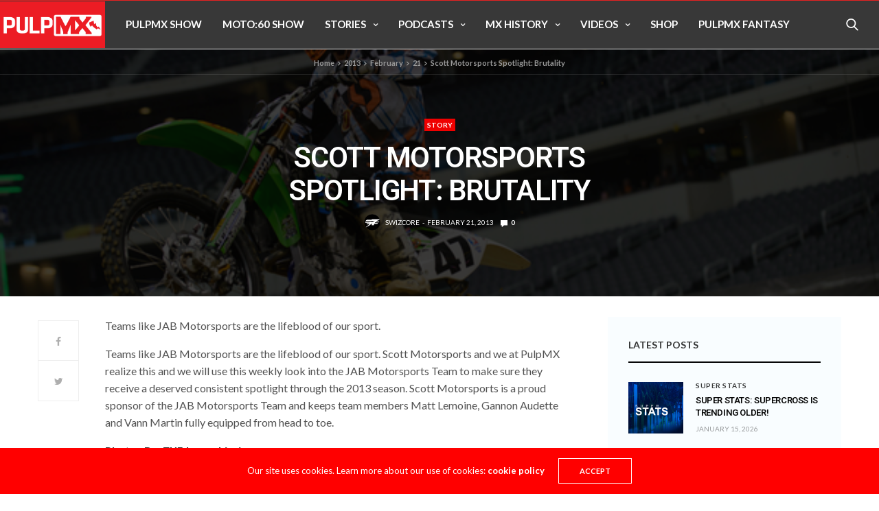

--- FILE ---
content_type: text/html; charset=UTF-8
request_url: https://pulpmx.com/2013/02/21/scott-motorsports-spotlight-brutality/
body_size: 25556
content:

<!doctype html>
<html lang="en-US">
<head>
	<!-- Google tag (gtag.js) -->
	<script async src="https://www.googletagmanager.com/gtag/js?id=G-6H86BFWB6S"></script>
	<script>
	window.dataLayer = window.dataLayer || [];
	function gtag(){dataLayer.push(arguments);}
	gtag('js', new Date());

	gtag('config', 'G-6H86BFWB6S');
	</script>

	<meta charset="UTF-8">
	<meta name="viewport" content="width=device-width, initial-scale=1, maximum-scale=1, viewport-fit=cover">
	<link rel="profile" href="http://gmpg.org/xfn/11">

	<script src="https://pulpmx.com/app/themes/pulpmx/assets/scripts/vendor/jwplayer/jwplayer.js"></script>
	<script>jwplayer.key="pKtmaLco67MOC0por2UKLI7VuCS0FjE0E1AE1kI+dSY=";</script>

	<title>Scott Motorsports Spotlight: Brutality &#8211; PulpMX</title>
<meta name='robots' content='nofollow' />
	<style>img:is([sizes="auto" i], [sizes^="auto," i]) { contain-intrinsic-size: 3000px 1500px }</style>
	<link rel='dns-prefetch' href='//cdn.plyr.io' />
<link rel='dns-prefetch' href='//fonts.googleapis.com' />
<link rel="alternate" type="application/rss+xml" title="PulpMX &raquo; Feed" href="https://pulpmx.com/feed/" />
<link rel="alternate" type="application/rss+xml" title="PulpMX &raquo; Comments Feed" href="https://pulpmx.com/comments/feed/" />
<link rel="preconnect" href="//fonts.gstatic.com/" crossorigin><link rel="alternate" type="application/rss+xml" title="PulpMX &raquo; Scott Motorsports Spotlight: Brutality Comments Feed" href="https://pulpmx.com/2013/02/21/scott-motorsports-spotlight-brutality/feed/" />
						<meta property="og:title" content="Scott Motorsports Spotlight: Brutality" />
			<meta property="og:type" content="article" />
			<meta property="og:description" content="Teams like JAB Motorsports are the lifeblood of our sport. Teams like JAB Motorsports are the lifeblood of our sport. Scott Motorsports and we at PulpMX realize this and we will use this weekly look into the JAB Motorsports Team to make sure they receive a deserved consistent spotlight through the 2013 season. Scott Motorsports&hellip;" />
			<meta property="og:image" content="https://pulpmx.com/app/uploads/2013/02/m.lemoine_13_dallas_jl_0331.jpg" />
			<meta property="og:url" content="https://pulpmx.com/2013/02/21/scott-motorsports-spotlight-brutality/" />
			<script type="text/javascript">
/* <![CDATA[ */
window._wpemojiSettings = {"baseUrl":"https:\/\/s.w.org\/images\/core\/emoji\/15.0.3\/72x72\/","ext":".png","svgUrl":"https:\/\/s.w.org\/images\/core\/emoji\/15.0.3\/svg\/","svgExt":".svg","source":{"wpemoji":"https:\/\/pulpmx.com\/wp\/wp-includes\/js\/wp-emoji.js?ver=6.7.2","twemoji":"https:\/\/pulpmx.com\/wp\/wp-includes\/js\/twemoji.js?ver=6.7.2"}};
/**
 * @output wp-includes/js/wp-emoji-loader.js
 */

/**
 * Emoji Settings as exported in PHP via _print_emoji_detection_script().
 * @typedef WPEmojiSettings
 * @type {object}
 * @property {?object} source
 * @property {?string} source.concatemoji
 * @property {?string} source.twemoji
 * @property {?string} source.wpemoji
 * @property {?boolean} DOMReady
 * @property {?Function} readyCallback
 */

/**
 * Support tests.
 * @typedef SupportTests
 * @type {object}
 * @property {?boolean} flag
 * @property {?boolean} emoji
 */

/**
 * IIFE to detect emoji support and load Twemoji if needed.
 *
 * @param {Window} window
 * @param {Document} document
 * @param {WPEmojiSettings} settings
 */
( function wpEmojiLoader( window, document, settings ) {
	if ( typeof Promise === 'undefined' ) {
		return;
	}

	var sessionStorageKey = 'wpEmojiSettingsSupports';
	var tests = [ 'flag', 'emoji' ];

	/**
	 * Checks whether the browser supports offloading to a Worker.
	 *
	 * @since 6.3.0
	 *
	 * @private
	 *
	 * @returns {boolean}
	 */
	function supportsWorkerOffloading() {
		return (
			typeof Worker !== 'undefined' &&
			typeof OffscreenCanvas !== 'undefined' &&
			typeof URL !== 'undefined' &&
			URL.createObjectURL &&
			typeof Blob !== 'undefined'
		);
	}

	/**
	 * @typedef SessionSupportTests
	 * @type {object}
	 * @property {number} timestamp
	 * @property {SupportTests} supportTests
	 */

	/**
	 * Get support tests from session.
	 *
	 * @since 6.3.0
	 *
	 * @private
	 *
	 * @returns {?SupportTests} Support tests, or null if not set or older than 1 week.
	 */
	function getSessionSupportTests() {
		try {
			/** @type {SessionSupportTests} */
			var item = JSON.parse(
				sessionStorage.getItem( sessionStorageKey )
			);
			if (
				typeof item === 'object' &&
				typeof item.timestamp === 'number' &&
				new Date().valueOf() < item.timestamp + 604800 && // Note: Number is a week in seconds.
				typeof item.supportTests === 'object'
			) {
				return item.supportTests;
			}
		} catch ( e ) {}
		return null;
	}

	/**
	 * Persist the supports in session storage.
	 *
	 * @since 6.3.0
	 *
	 * @private
	 *
	 * @param {SupportTests} supportTests Support tests.
	 */
	function setSessionSupportTests( supportTests ) {
		try {
			/** @type {SessionSupportTests} */
			var item = {
				supportTests: supportTests,
				timestamp: new Date().valueOf()
			};

			sessionStorage.setItem(
				sessionStorageKey,
				JSON.stringify( item )
			);
		} catch ( e ) {}
	}

	/**
	 * Checks if two sets of Emoji characters render the same visually.
	 *
	 * This function may be serialized to run in a Worker. Therefore, it cannot refer to variables from the containing
	 * scope. Everything must be passed by parameters.
	 *
	 * @since 4.9.0
	 *
	 * @private
	 *
	 * @param {CanvasRenderingContext2D} context 2D Context.
	 * @param {string} set1 Set of Emoji to test.
	 * @param {string} set2 Set of Emoji to test.
	 *
	 * @return {boolean} True if the two sets render the same.
	 */
	function emojiSetsRenderIdentically( context, set1, set2 ) {
		// Cleanup from previous test.
		context.clearRect( 0, 0, context.canvas.width, context.canvas.height );
		context.fillText( set1, 0, 0 );
		var rendered1 = new Uint32Array(
			context.getImageData(
				0,
				0,
				context.canvas.width,
				context.canvas.height
			).data
		);

		// Cleanup from previous test.
		context.clearRect( 0, 0, context.canvas.width, context.canvas.height );
		context.fillText( set2, 0, 0 );
		var rendered2 = new Uint32Array(
			context.getImageData(
				0,
				0,
				context.canvas.width,
				context.canvas.height
			).data
		);

		return rendered1.every( function ( rendered2Data, index ) {
			return rendered2Data === rendered2[ index ];
		} );
	}

	/**
	 * Determines if the browser properly renders Emoji that Twemoji can supplement.
	 *
	 * This function may be serialized to run in a Worker. Therefore, it cannot refer to variables from the containing
	 * scope. Everything must be passed by parameters.
	 *
	 * @since 4.2.0
	 *
	 * @private
	 *
	 * @param {CanvasRenderingContext2D} context 2D Context.
	 * @param {string} type Whether to test for support of "flag" or "emoji".
	 * @param {Function} emojiSetsRenderIdentically Reference to emojiSetsRenderIdentically function, needed due to minification.
	 *
	 * @return {boolean} True if the browser can render emoji, false if it cannot.
	 */
	function browserSupportsEmoji( context, type, emojiSetsRenderIdentically ) {
		var isIdentical;

		switch ( type ) {
			case 'flag':
				/*
				 * Test for Transgender flag compatibility. Added in Unicode 13.
				 *
				 * To test for support, we try to render it, and compare the rendering to how it would look if
				 * the browser doesn't render it correctly (white flag emoji + transgender symbol).
				 */
				isIdentical = emojiSetsRenderIdentically(
					context,
					'\uD83C\uDFF3\uFE0F\u200D\u26A7\uFE0F', // as a zero-width joiner sequence
					'\uD83C\uDFF3\uFE0F\u200B\u26A7\uFE0F' // separated by a zero-width space
				);

				if ( isIdentical ) {
					return false;
				}

				/*
				 * Test for UN flag compatibility. This is the least supported of the letter locale flags,
				 * so gives us an easy test for full support.
				 *
				 * To test for support, we try to render it, and compare the rendering to how it would look if
				 * the browser doesn't render it correctly ([U] + [N]).
				 */
				isIdentical = emojiSetsRenderIdentically(
					context,
					'\uD83C\uDDFA\uD83C\uDDF3', // as the sequence of two code points
					'\uD83C\uDDFA\u200B\uD83C\uDDF3' // as the two code points separated by a zero-width space
				);

				if ( isIdentical ) {
					return false;
				}

				/*
				 * Test for English flag compatibility. England is a country in the United Kingdom, it
				 * does not have a two letter locale code but rather a five letter sub-division code.
				 *
				 * To test for support, we try to render it, and compare the rendering to how it would look if
				 * the browser doesn't render it correctly (black flag emoji + [G] + [B] + [E] + [N] + [G]).
				 */
				isIdentical = emojiSetsRenderIdentically(
					context,
					// as the flag sequence
					'\uD83C\uDFF4\uDB40\uDC67\uDB40\uDC62\uDB40\uDC65\uDB40\uDC6E\uDB40\uDC67\uDB40\uDC7F',
					// with each code point separated by a zero-width space
					'\uD83C\uDFF4\u200B\uDB40\uDC67\u200B\uDB40\uDC62\u200B\uDB40\uDC65\u200B\uDB40\uDC6E\u200B\uDB40\uDC67\u200B\uDB40\uDC7F'
				);

				return ! isIdentical;
			case 'emoji':
				/*
				 * Four and twenty blackbirds baked in a pie.
				 *
				 * To test for Emoji 15.0 support, try to render a new emoji: Blackbird.
				 *
				 * The Blackbird is a ZWJ sequence combining 🐦 Bird and ⬛ large black square.,
				 *
				 * 0x1F426 (\uD83D\uDC26) == Bird
				 * 0x200D == Zero-Width Joiner (ZWJ) that links the code points for the new emoji or
				 * 0x200B == Zero-Width Space (ZWS) that is rendered for clients not supporting the new emoji.
				 * 0x2B1B == Large Black Square
				 *
				 * When updating this test for future Emoji releases, ensure that individual emoji that make up the
				 * sequence come from older emoji standards.
				 */
				isIdentical = emojiSetsRenderIdentically(
					context,
					'\uD83D\uDC26\u200D\u2B1B', // as the zero-width joiner sequence
					'\uD83D\uDC26\u200B\u2B1B' // separated by a zero-width space
				);

				return ! isIdentical;
		}

		return false;
	}

	/**
	 * Checks emoji support tests.
	 *
	 * This function may be serialized to run in a Worker. Therefore, it cannot refer to variables from the containing
	 * scope. Everything must be passed by parameters.
	 *
	 * @since 6.3.0
	 *
	 * @private
	 *
	 * @param {string[]} tests Tests.
	 * @param {Function} browserSupportsEmoji Reference to browserSupportsEmoji function, needed due to minification.
	 * @param {Function} emojiSetsRenderIdentically Reference to emojiSetsRenderIdentically function, needed due to minification.
	 *
	 * @return {SupportTests} Support tests.
	 */
	function testEmojiSupports( tests, browserSupportsEmoji, emojiSetsRenderIdentically ) {
		var canvas;
		if (
			typeof WorkerGlobalScope !== 'undefined' &&
			self instanceof WorkerGlobalScope
		) {
			canvas = new OffscreenCanvas( 300, 150 ); // Dimensions are default for HTMLCanvasElement.
		} else {
			canvas = document.createElement( 'canvas' );
		}

		var context = canvas.getContext( '2d', { willReadFrequently: true } );

		/*
		 * Chrome on OS X added native emoji rendering in M41. Unfortunately,
		 * it doesn't work when the font is bolder than 500 weight. So, we
		 * check for bold rendering support to avoid invisible emoji in Chrome.
		 */
		context.textBaseline = 'top';
		context.font = '600 32px Arial';

		var supports = {};
		tests.forEach( function ( test ) {
			supports[ test ] = browserSupportsEmoji( context, test, emojiSetsRenderIdentically );
		} );
		return supports;
	}

	/**
	 * Adds a script to the head of the document.
	 *
	 * @ignore
	 *
	 * @since 4.2.0
	 *
	 * @param {string} src The url where the script is located.
	 *
	 * @return {void}
	 */
	function addScript( src ) {
		var script = document.createElement( 'script' );
		script.src = src;
		script.defer = true;
		document.head.appendChild( script );
	}

	settings.supports = {
		everything: true,
		everythingExceptFlag: true
	};

	// Create a promise for DOMContentLoaded since the worker logic may finish after the event has fired.
	var domReadyPromise = new Promise( function ( resolve ) {
		document.addEventListener( 'DOMContentLoaded', resolve, {
			once: true
		} );
	} );

	// Obtain the emoji support from the browser, asynchronously when possible.
	new Promise( function ( resolve ) {
		var supportTests = getSessionSupportTests();
		if ( supportTests ) {
			resolve( supportTests );
			return;
		}

		if ( supportsWorkerOffloading() ) {
			try {
				// Note that the functions are being passed as arguments due to minification.
				var workerScript =
					'postMessage(' +
					testEmojiSupports.toString() +
					'(' +
					[
						JSON.stringify( tests ),
						browserSupportsEmoji.toString(),
						emojiSetsRenderIdentically.toString()
					].join( ',' ) +
					'));';
				var blob = new Blob( [ workerScript ], {
					type: 'text/javascript'
				} );
				var worker = new Worker( URL.createObjectURL( blob ), { name: 'wpTestEmojiSupports' } );
				worker.onmessage = function ( event ) {
					supportTests = event.data;
					setSessionSupportTests( supportTests );
					worker.terminate();
					resolve( supportTests );
				};
				return;
			} catch ( e ) {}
		}

		supportTests = testEmojiSupports( tests, browserSupportsEmoji, emojiSetsRenderIdentically );
		setSessionSupportTests( supportTests );
		resolve( supportTests );
	} )
		// Once the browser emoji support has been obtained from the session, finalize the settings.
		.then( function ( supportTests ) {
			/*
			 * Tests the browser support for flag emojis and other emojis, and adjusts the
			 * support settings accordingly.
			 */
			for ( var test in supportTests ) {
				settings.supports[ test ] = supportTests[ test ];

				settings.supports.everything =
					settings.supports.everything && settings.supports[ test ];

				if ( 'flag' !== test ) {
					settings.supports.everythingExceptFlag =
						settings.supports.everythingExceptFlag &&
						settings.supports[ test ];
				}
			}

			settings.supports.everythingExceptFlag =
				settings.supports.everythingExceptFlag &&
				! settings.supports.flag;

			// Sets DOMReady to false and assigns a ready function to settings.
			settings.DOMReady = false;
			settings.readyCallback = function () {
				settings.DOMReady = true;
			};
		} )
		.then( function () {
			return domReadyPromise;
		} )
		.then( function () {
			// When the browser can not render everything we need to load a polyfill.
			if ( ! settings.supports.everything ) {
				settings.readyCallback();

				var src = settings.source || {};

				if ( src.concatemoji ) {
					addScript( src.concatemoji );
				} else if ( src.wpemoji && src.twemoji ) {
					addScript( src.twemoji );
					addScript( src.wpemoji );
				}
			}
		} );
} )( window, document, window._wpemojiSettings );

/* ]]> */
</script>
<style id='wp-emoji-styles-inline-css' type='text/css'>

	img.wp-smiley, img.emoji {
		display: inline !important;
		border: none !important;
		box-shadow: none !important;
		height: 1em !important;
		width: 1em !important;
		margin: 0 0.07em !important;
		vertical-align: -0.1em !important;
		background: none !important;
		padding: 0 !important;
	}
</style>
<link rel='stylesheet' id='wp-block-library-css' href='https://pulpmx.com/wp/wp-includes/css/dist/block-library/style.css?ver=6.7.2' media='all' />
<style id='classic-theme-styles-inline-css' type='text/css'>
/**
 * These rules are needed for backwards compatibility.
 * They should match the button element rules in the base theme.json file.
 */
.wp-block-button__link {
	color: #ffffff;
	background-color: #32373c;
	border-radius: 9999px; /* 100% causes an oval, but any explicit but really high value retains the pill shape. */

	/* This needs a low specificity so it won't override the rules from the button element if defined in theme.json. */
	box-shadow: none;
	text-decoration: none;

	/* The extra 2px are added to size solids the same as the outline versions.*/
	padding: calc(0.667em + 2px) calc(1.333em + 2px);

	font-size: 1.125em;
}

.wp-block-file__button {
	background: #32373c;
	color: #ffffff;
	text-decoration: none;
}

</style>
<style id='global-styles-inline-css' type='text/css'>
:root{--wp--preset--aspect-ratio--square: 1;--wp--preset--aspect-ratio--4-3: 4/3;--wp--preset--aspect-ratio--3-4: 3/4;--wp--preset--aspect-ratio--3-2: 3/2;--wp--preset--aspect-ratio--2-3: 2/3;--wp--preset--aspect-ratio--16-9: 16/9;--wp--preset--aspect-ratio--9-16: 9/16;--wp--preset--color--black: #000000;--wp--preset--color--cyan-bluish-gray: #abb8c3;--wp--preset--color--white: #ffffff;--wp--preset--color--pale-pink: #f78da7;--wp--preset--color--vivid-red: #cf2e2e;--wp--preset--color--luminous-vivid-orange: #ff6900;--wp--preset--color--luminous-vivid-amber: #fcb900;--wp--preset--color--light-green-cyan: #7bdcb5;--wp--preset--color--vivid-green-cyan: #00d084;--wp--preset--color--pale-cyan-blue: #8ed1fc;--wp--preset--color--vivid-cyan-blue: #0693e3;--wp--preset--color--vivid-purple: #9b51e0;--wp--preset--color--thb-accent: #ff0000;--wp--preset--gradient--vivid-cyan-blue-to-vivid-purple: linear-gradient(135deg,rgba(6,147,227,1) 0%,rgb(155,81,224) 100%);--wp--preset--gradient--light-green-cyan-to-vivid-green-cyan: linear-gradient(135deg,rgb(122,220,180) 0%,rgb(0,208,130) 100%);--wp--preset--gradient--luminous-vivid-amber-to-luminous-vivid-orange: linear-gradient(135deg,rgba(252,185,0,1) 0%,rgba(255,105,0,1) 100%);--wp--preset--gradient--luminous-vivid-orange-to-vivid-red: linear-gradient(135deg,rgba(255,105,0,1) 0%,rgb(207,46,46) 100%);--wp--preset--gradient--very-light-gray-to-cyan-bluish-gray: linear-gradient(135deg,rgb(238,238,238) 0%,rgb(169,184,195) 100%);--wp--preset--gradient--cool-to-warm-spectrum: linear-gradient(135deg,rgb(74,234,220) 0%,rgb(151,120,209) 20%,rgb(207,42,186) 40%,rgb(238,44,130) 60%,rgb(251,105,98) 80%,rgb(254,248,76) 100%);--wp--preset--gradient--blush-light-purple: linear-gradient(135deg,rgb(255,206,236) 0%,rgb(152,150,240) 100%);--wp--preset--gradient--blush-bordeaux: linear-gradient(135deg,rgb(254,205,165) 0%,rgb(254,45,45) 50%,rgb(107,0,62) 100%);--wp--preset--gradient--luminous-dusk: linear-gradient(135deg,rgb(255,203,112) 0%,rgb(199,81,192) 50%,rgb(65,88,208) 100%);--wp--preset--gradient--pale-ocean: linear-gradient(135deg,rgb(255,245,203) 0%,rgb(182,227,212) 50%,rgb(51,167,181) 100%);--wp--preset--gradient--electric-grass: linear-gradient(135deg,rgb(202,248,128) 0%,rgb(113,206,126) 100%);--wp--preset--gradient--midnight: linear-gradient(135deg,rgb(2,3,129) 0%,rgb(40,116,252) 100%);--wp--preset--font-size--small: 13px;--wp--preset--font-size--medium: 20px;--wp--preset--font-size--large: 36px;--wp--preset--font-size--x-large: 42px;--wp--preset--spacing--20: 0.44rem;--wp--preset--spacing--30: 0.67rem;--wp--preset--spacing--40: 1rem;--wp--preset--spacing--50: 1.5rem;--wp--preset--spacing--60: 2.25rem;--wp--preset--spacing--70: 3.38rem;--wp--preset--spacing--80: 5.06rem;--wp--preset--shadow--natural: 6px 6px 9px rgba(0, 0, 0, 0.2);--wp--preset--shadow--deep: 12px 12px 50px rgba(0, 0, 0, 0.4);--wp--preset--shadow--sharp: 6px 6px 0px rgba(0, 0, 0, 0.2);--wp--preset--shadow--outlined: 6px 6px 0px -3px rgba(255, 255, 255, 1), 6px 6px rgba(0, 0, 0, 1);--wp--preset--shadow--crisp: 6px 6px 0px rgba(0, 0, 0, 1);}:where(.is-layout-flex){gap: 0.5em;}:where(.is-layout-grid){gap: 0.5em;}body .is-layout-flex{display: flex;}.is-layout-flex{flex-wrap: wrap;align-items: center;}.is-layout-flex > :is(*, div){margin: 0;}body .is-layout-grid{display: grid;}.is-layout-grid > :is(*, div){margin: 0;}:where(.wp-block-columns.is-layout-flex){gap: 2em;}:where(.wp-block-columns.is-layout-grid){gap: 2em;}:where(.wp-block-post-template.is-layout-flex){gap: 1.25em;}:where(.wp-block-post-template.is-layout-grid){gap: 1.25em;}.has-black-color{color: var(--wp--preset--color--black) !important;}.has-cyan-bluish-gray-color{color: var(--wp--preset--color--cyan-bluish-gray) !important;}.has-white-color{color: var(--wp--preset--color--white) !important;}.has-pale-pink-color{color: var(--wp--preset--color--pale-pink) !important;}.has-vivid-red-color{color: var(--wp--preset--color--vivid-red) !important;}.has-luminous-vivid-orange-color{color: var(--wp--preset--color--luminous-vivid-orange) !important;}.has-luminous-vivid-amber-color{color: var(--wp--preset--color--luminous-vivid-amber) !important;}.has-light-green-cyan-color{color: var(--wp--preset--color--light-green-cyan) !important;}.has-vivid-green-cyan-color{color: var(--wp--preset--color--vivid-green-cyan) !important;}.has-pale-cyan-blue-color{color: var(--wp--preset--color--pale-cyan-blue) !important;}.has-vivid-cyan-blue-color{color: var(--wp--preset--color--vivid-cyan-blue) !important;}.has-vivid-purple-color{color: var(--wp--preset--color--vivid-purple) !important;}.has-black-background-color{background-color: var(--wp--preset--color--black) !important;}.has-cyan-bluish-gray-background-color{background-color: var(--wp--preset--color--cyan-bluish-gray) !important;}.has-white-background-color{background-color: var(--wp--preset--color--white) !important;}.has-pale-pink-background-color{background-color: var(--wp--preset--color--pale-pink) !important;}.has-vivid-red-background-color{background-color: var(--wp--preset--color--vivid-red) !important;}.has-luminous-vivid-orange-background-color{background-color: var(--wp--preset--color--luminous-vivid-orange) !important;}.has-luminous-vivid-amber-background-color{background-color: var(--wp--preset--color--luminous-vivid-amber) !important;}.has-light-green-cyan-background-color{background-color: var(--wp--preset--color--light-green-cyan) !important;}.has-vivid-green-cyan-background-color{background-color: var(--wp--preset--color--vivid-green-cyan) !important;}.has-pale-cyan-blue-background-color{background-color: var(--wp--preset--color--pale-cyan-blue) !important;}.has-vivid-cyan-blue-background-color{background-color: var(--wp--preset--color--vivid-cyan-blue) !important;}.has-vivid-purple-background-color{background-color: var(--wp--preset--color--vivid-purple) !important;}.has-black-border-color{border-color: var(--wp--preset--color--black) !important;}.has-cyan-bluish-gray-border-color{border-color: var(--wp--preset--color--cyan-bluish-gray) !important;}.has-white-border-color{border-color: var(--wp--preset--color--white) !important;}.has-pale-pink-border-color{border-color: var(--wp--preset--color--pale-pink) !important;}.has-vivid-red-border-color{border-color: var(--wp--preset--color--vivid-red) !important;}.has-luminous-vivid-orange-border-color{border-color: var(--wp--preset--color--luminous-vivid-orange) !important;}.has-luminous-vivid-amber-border-color{border-color: var(--wp--preset--color--luminous-vivid-amber) !important;}.has-light-green-cyan-border-color{border-color: var(--wp--preset--color--light-green-cyan) !important;}.has-vivid-green-cyan-border-color{border-color: var(--wp--preset--color--vivid-green-cyan) !important;}.has-pale-cyan-blue-border-color{border-color: var(--wp--preset--color--pale-cyan-blue) !important;}.has-vivid-cyan-blue-border-color{border-color: var(--wp--preset--color--vivid-cyan-blue) !important;}.has-vivid-purple-border-color{border-color: var(--wp--preset--color--vivid-purple) !important;}.has-vivid-cyan-blue-to-vivid-purple-gradient-background{background: var(--wp--preset--gradient--vivid-cyan-blue-to-vivid-purple) !important;}.has-light-green-cyan-to-vivid-green-cyan-gradient-background{background: var(--wp--preset--gradient--light-green-cyan-to-vivid-green-cyan) !important;}.has-luminous-vivid-amber-to-luminous-vivid-orange-gradient-background{background: var(--wp--preset--gradient--luminous-vivid-amber-to-luminous-vivid-orange) !important;}.has-luminous-vivid-orange-to-vivid-red-gradient-background{background: var(--wp--preset--gradient--luminous-vivid-orange-to-vivid-red) !important;}.has-very-light-gray-to-cyan-bluish-gray-gradient-background{background: var(--wp--preset--gradient--very-light-gray-to-cyan-bluish-gray) !important;}.has-cool-to-warm-spectrum-gradient-background{background: var(--wp--preset--gradient--cool-to-warm-spectrum) !important;}.has-blush-light-purple-gradient-background{background: var(--wp--preset--gradient--blush-light-purple) !important;}.has-blush-bordeaux-gradient-background{background: var(--wp--preset--gradient--blush-bordeaux) !important;}.has-luminous-dusk-gradient-background{background: var(--wp--preset--gradient--luminous-dusk) !important;}.has-pale-ocean-gradient-background{background: var(--wp--preset--gradient--pale-ocean) !important;}.has-electric-grass-gradient-background{background: var(--wp--preset--gradient--electric-grass) !important;}.has-midnight-gradient-background{background: var(--wp--preset--gradient--midnight) !important;}.has-small-font-size{font-size: var(--wp--preset--font-size--small) !important;}.has-medium-font-size{font-size: var(--wp--preset--font-size--medium) !important;}.has-large-font-size{font-size: var(--wp--preset--font-size--large) !important;}.has-x-large-font-size{font-size: var(--wp--preset--font-size--x-large) !important;}
:where(.wp-block-post-template.is-layout-flex){gap: 1.25em;}:where(.wp-block-post-template.is-layout-grid){gap: 1.25em;}
:where(.wp-block-columns.is-layout-flex){gap: 2em;}:where(.wp-block-columns.is-layout-grid){gap: 2em;}
:root :where(.wp-block-pullquote){font-size: 1.5em;line-height: 1.6;}
</style>
<link rel='stylesheet' id='esg-plugin-settings-css' href='https://pulpmx.com/app/plugins/essential-grid/public/assets/css/settings.css?ver=3.0.15' media='all' />
<link rel='stylesheet' id='tp-fontello-css' href='https://pulpmx.com/app/plugins/essential-grid/public/assets/font/fontello/css/fontello.css?ver=3.0.15' media='all' />
<link rel='stylesheet' id='pulpmx-pod-sync-css' href='https://pulpmx.com/app/plugins/wp-podsync-plugin/public/css/pulpmx-pod-sync-public.css?ver=1.0.0' media='all' />
<link rel='stylesheet' id='thb-fa-css' href='https://pulpmx.com/app/themes/goodlife-wp/assets/css/font-awesome.min.css?ver=4.7.0' media='all' />
<link rel='stylesheet' id='thb-app-css' href='https://pulpmx.com/app/themes/goodlife-wp/assets/css/app.css?ver=4.6.0' media='all' />
<style id='thb-app-inline-css' type='text/css'>
body {font-family:Lato, 'BlinkMacSystemFont', -apple-system, 'Roboto', 'Lucida Sans';}h1, h2, h3, h4, h5, h6 {font-family:Roboto, 'BlinkMacSystemFont', -apple-system, 'Roboto', 'Lucida Sans';}.subheader {background-color:#383838 !important;background-image:url(http://pulpmx.com/app/uploads/2017/07/pulpmx_site_logo.jpg) !important;}.subheader.dark ul > li .sub-menu,.subheader.light ul > li .sub-menu {background:#3c3c3c;}.subheader ul {}@media only screen and (min-width:48.063em) {.header {}}.header {background-color:#383838 !important;}@media only screen and (min-width:64.063em) {.header .logo .logoimg {max-height:68px;}}@media only screen and (max-width:64.063em) {.header .logo .logoimg {max-height:;}}@media only screen and (min-width:64.063em) {.subheader.fixed .logo .logolink .logoimg {max-height:55px;}}.menu-holder.style1.dark {background-color:#383838 !important;}#mobile-menu {background-color: !important;}a:hover, .menu-holder ul li.menu-item-mega-parent .thb_mega_menu_holder .thb_mega_menu li.active a,.menu-holder ul li.sfHover > a, .subcategory_container .thb-sibling-categories li a:hover,label small, .more-link, .comment-respond .comment-reply-title small a, .btn.accent-transparent, .button.accent-transparent, input[type=submit].accent-transparent, .category_title.search span, .video_playlist .video_play.video-active .post-title h6, .menu-holder.dark ul li .sub-menu a:hover, .menu-holder.dark ul.sf-menu > li > a:hover, .post .post-bottom-meta a:hover,.thb-title-color-hover .post .post-title .entry-title a:hover,.btn.accent-border, .button.accent-border, input[type=submit].accent-border {color:#ff0000;}ul.point-list li:before, ol.point-list li:before, .post .article-tags .tags-title, .post.post-overlay .post-gallery .counts,.post-review ul li .progress span, .post-review .average, .category-title.style1 .category-header, .widget.widget_topreviews .style1 li .progress, .btn.black:hover, .button.black:hover, input[type=submit].black:hover, .btn.white:hover, .button.white:hover, input[type=submit].white:hover, .btn.accent:hover, .button.accent:hover, input[type=submit].accent:hover, .btn.accent-transparent:hover, .button.accent-transparent:hover, input[type=submit].accent-transparent:hover, #scroll_totop:hover, .subheader.fixed > .row .progress, #mobile-menu.style2, .thb-cookie-bar,.btn.accent-fill, .button.accent-fill, input[type=submit].accent-fill {background-color:#ff0000;}.plyr__control--overlaid,.plyr--video .plyr__control.plyr__tab-focus, .plyr--video .plyr__control:hover, .plyr--video .plyr__control[aria-expanded=true] {background:#ff0000;}.plyr--full-ui input[type=range] {color:#ff0000;}.menu-holder ul li.menu-item-mega-parent .thb_mega_menu_holder, .btn.black:hover, .button.black:hover, input[type=submit].black:hover, .btn.accent, .button.accent, input[type=submit].accent, .btn.white:hover, .button.white:hover, input[type=submit].white:hover, .btn.accent:hover, .button.accent:hover, input[type=submit].accent:hover, .btn.accent-transparent, .button.accent-transparent, input[type=submit].accent-transparent,.quick_search .quick_searchform,.btn.accent-border, .button.accent-border, input[type=submit].accent-border,.btn.accent-fill, .button.accent-fill, input[type=submit].accent-fill {border-color:#ff0000;}.btn.accent-fill:hover, .button.accent-fill:hover, input[type=submit].accent-fill:hover {border-color:#eb0000;background-color:#eb0000;}.quick_search .quick_searchform input[type="submit"] {background:rgba(255,0,0, .1);}.quick_search .quick_searchform:after {border-bottom-color:#ff0000;}.quick_search .quick_searchform input[type="submit"]:hover {background:rgba(255,0,0, .2);}.post .article-tags .tags-title:after {border-left-color:#ff0000;}.rtl .post .article-tags .tags-title:after {border-right-color:#ff0000;}.circle_rating .circle_perc {stroke:#ff0000;}.header .quick_search.active .quick_search_icon,.menu-right-content .quick_search.active .quick_search_icon,.post .post-bottom-meta a:hover .comment_icon,.btn.accent-border .thb-next-arrow,.button.accent-border .thb-next-arrow,input[type=submit].accent-border .thb-next-arrow,.btn.accent-transparent .thb-next-arrow,.button.accent-transparent .thb-next-arrow,input[type=submit].accent-transparent .thb-next-arrow {fill:#ff0000;}.post .post-content p a {border-color:#ff0000;-moz-box-shadow:inset 0 -5px 0 #ff0000;-webkit-box-shadow:inset 0 -5px 0 #ff0000;box-shadow:inset 0 -5px 0 #ff0000;}.post.carousel-listing.slick-current:after {-moz-box-shadow:inset 0 4px 0 0 #ff0000;-webkit-box-shadow:inset 0 4px 0 0 #ff0000;box-shadow:inset 0 4px 0 0 #ff0000;}.post .post-content p a:hover {background:#ff0000;}.subheader.fixed > .row .progress {background:#e82222;}.post .widget.title-style1 .widget_title > strong {color:#e82222;}.post .widget.title-style2 .widget_title > strong {background-color:#e82222;}.post .widget .widget_title {border-color:#e82222;}input[type="submit"],submit,.button,.btn {}.post .post-bottom-meta {}.post .post-category {}.widget > strong {}h1,.h1 {}h2 {}h3 {}h4 {}h5 {}h6 {}@media only screen and (min-width:64.063em) {.header.style1 .logo .logolink,.header.style2 .logo .logolink,.header.style3 .logo .logolink,.header.style4 .logo .logolink,.header.style5 .logo .logolink,.header.style6 .logo .logolink,.header.style7 .logo .logolink,.header.style8 .logo .logolink {padding-top:2px;padding-bottom:1px;;}}.post .post-title h1 {}.menu-holder ul.sf-menu > li > a {}.menu-holder ul.sf-menu > li > a {font-size:15px;}.menu-holder ul li .sub-menu li a,.menu-holder ul li.menu-item-mega-parent .thb_mega_menu_holder .thb_mega_menu li > a {}.menu-holder ul li .sub-menu li a,.menu-holder ul li.menu-item-mega-parent .thb_mega_menu_holder .thb_mega_menu li > a {font-size:15px;}.mobile-menu li a {}.mobile-menu li a {}.mobile-menu .sub-menu li a {}.mobile-menu .sub-menu li a {}.header .menu-holder ul.sf-menu > li.menu-item-category-188 > a:hover,.menu-holder.style1 ul.sf-menu > li.menu-item-category-188 > a:hover,.menu-holder ul li.menu-item-mega-parent .thb_mega_menu_holder .thb_mega_menu li.menu-item-category-188 > a:hover,.menu-holder ul li.menu-item-mega-parent .thb_mega_menu_holder .thb_mega_menu li.menu-item-category-188.active > a,.menu-holder ul li .sub-menu li.menu-item-category-188 > a:hover,.post .single_category_title.category-link-188 {color:#ada05a;}.menu-holder ul.sf-menu > li.menu-item-category-188 > a + .thb_mega_menu_holder {border-color:#ada05a;}.post .single_category_title.category-boxed-link-188.boxed-link,.category_title.cat-188:before,.category-title.style1 .category-header.cat-188,.category_title.style3.cat-188 h4:before {background-color:#ada05a;}.post.carousel-style2[data-catid="188"]:hover {background-color:#ada05a;}.header .menu-holder ul.sf-menu > li.menu-item-category-206 > a:hover,.menu-holder.style1 ul.sf-menu > li.menu-item-category-206 > a:hover,.menu-holder ul li.menu-item-mega-parent .thb_mega_menu_holder .thb_mega_menu li.menu-item-category-206 > a:hover,.menu-holder ul li.menu-item-mega-parent .thb_mega_menu_holder .thb_mega_menu li.menu-item-category-206.active > a,.menu-holder ul li .sub-menu li.menu-item-category-206 > a:hover,.post .single_category_title.category-link-206 {color:#f900dc;}.menu-holder ul.sf-menu > li.menu-item-category-206 > a + .thb_mega_menu_holder {border-color:#f900dc;}.post .single_category_title.category-boxed-link-206.boxed-link,.category_title.cat-206:before,.category-title.style1 .category-header.cat-206,.category_title.style3.cat-206 h4:before {background-color:#f900dc;}.post.carousel-style2[data-catid="206"]:hover {background-color:#f900dc;}.header .menu-holder ul.sf-menu > li.menu-item-category-182 > a:hover,.menu-holder.style1 ul.sf-menu > li.menu-item-category-182 > a:hover,.menu-holder ul li.menu-item-mega-parent .thb_mega_menu_holder .thb_mega_menu li.menu-item-category-182 > a:hover,.menu-holder ul li.menu-item-mega-parent .thb_mega_menu_holder .thb_mega_menu li.menu-item-category-182.active > a,.menu-holder ul li .sub-menu li.menu-item-category-182 > a:hover,.post .single_category_title.category-link-182 {color:#ef0000;}.menu-holder ul.sf-menu > li.menu-item-category-182 > a + .thb_mega_menu_holder {border-color:#ef0000;}.post .single_category_title.category-boxed-link-182.boxed-link,.category_title.cat-182:before,.category-title.style1 .category-header.cat-182,.category_title.style3.cat-182 h4:before {background-color:#ef0000;}.post.carousel-style2[data-catid="182"]:hover {background-color:#ef0000;}.header .menu-holder ul.sf-menu > li.menu-item-category-239 > a:hover,.menu-holder.style1 ul.sf-menu > li.menu-item-category-239 > a:hover,.menu-holder ul li.menu-item-mega-parent .thb_mega_menu_holder .thb_mega_menu li.menu-item-category-239 > a:hover,.menu-holder ul li.menu-item-mega-parent .thb_mega_menu_holder .thb_mega_menu li.menu-item-category-239.active > a,.menu-holder ul li .sub-menu li.menu-item-category-239 > a:hover,.post .single_category_title.category-link-239 {color:#1e73be;}.menu-holder ul.sf-menu > li.menu-item-category-239 > a + .thb_mega_menu_holder {border-color:#1e73be;}.post .single_category_title.category-boxed-link-239.boxed-link,.category_title.cat-239:before,.category-title.style1 .category-header.cat-239,.category_title.style3.cat-239 h4:before {background-color:#1e73be;}.post.carousel-style2[data-catid="239"]:hover {background-color:#1e73be;}.header .menu-holder ul.sf-menu > li.menu-item-category-186 > a:hover,.menu-holder.style1 ul.sf-menu > li.menu-item-category-186 > a:hover,.menu-holder ul li.menu-item-mega-parent .thb_mega_menu_holder .thb_mega_menu li.menu-item-category-186 > a:hover,.menu-holder ul li.menu-item-mega-parent .thb_mega_menu_holder .thb_mega_menu li.menu-item-category-186.active > a,.menu-holder ul li .sub-menu li.menu-item-category-186 > a:hover,.post .single_category_title.category-link-186 {color:#1e73be;}.menu-holder ul.sf-menu > li.menu-item-category-186 > a + .thb_mega_menu_holder {border-color:#1e73be;}.post .single_category_title.category-boxed-link-186.boxed-link,.category_title.cat-186:before,.category-title.style1 .category-header.cat-186,.category_title.style3.cat-186 h4:before {background-color:#1e73be;}.post.carousel-style2[data-catid="186"]:hover {background-color:#1e73be;}.header .menu-holder ul.sf-menu > li.menu-item-category-208 > a:hover,.menu-holder.style1 ul.sf-menu > li.menu-item-category-208 > a:hover,.menu-holder ul li.menu-item-mega-parent .thb_mega_menu_holder .thb_mega_menu li.menu-item-category-208 > a:hover,.menu-holder ul li.menu-item-mega-parent .thb_mega_menu_holder .thb_mega_menu li.menu-item-category-208.active > a,.menu-holder ul li .sub-menu li.menu-item-category-208 > a:hover,.post .single_category_title.category-link-208 {color:#1e73be;}.menu-holder ul.sf-menu > li.menu-item-category-208 > a + .thb_mega_menu_holder {border-color:#1e73be;}.post .single_category_title.category-boxed-link-208.boxed-link,.category_title.cat-208:before,.category-title.style1 .category-header.cat-208,.category_title.style3.cat-208 h4:before {background-color:#1e73be;}.post.carousel-style2[data-catid="208"]:hover {background-color:#1e73be;}.header .menu-holder ul.sf-menu > li.menu-item-category-205 > a:hover,.menu-holder.style1 ul.sf-menu > li.menu-item-category-205 > a:hover,.menu-holder ul li.menu-item-mega-parent .thb_mega_menu_holder .thb_mega_menu li.menu-item-category-205 > a:hover,.menu-holder ul li.menu-item-mega-parent .thb_mega_menu_holder .thb_mega_menu li.menu-item-category-205.active > a,.menu-holder ul li .sub-menu li.menu-item-category-205 > a:hover,.post .single_category_title.category-link-205 {color:#ef0000;}.menu-holder ul.sf-menu > li.menu-item-category-205 > a + .thb_mega_menu_holder {border-color:#ef0000;}.post .single_category_title.category-boxed-link-205.boxed-link,.category_title.cat-205:before,.category-title.style1 .category-header.cat-205,.category_title.style3.cat-205 h4:before {background-color:#ef0000;}.post.carousel-style2[data-catid="205"]:hover {background-color:#ef0000;}.header .menu-holder ul.sf-menu > li.menu-item-category-190 > a:hover,.menu-holder.style1 ul.sf-menu > li.menu-item-category-190 > a:hover,.menu-holder ul li.menu-item-mega-parent .thb_mega_menu_holder .thb_mega_menu li.menu-item-category-190 > a:hover,.menu-holder ul li.menu-item-mega-parent .thb_mega_menu_holder .thb_mega_menu li.menu-item-category-190.active > a,.menu-holder ul li .sub-menu li.menu-item-category-190 > a:hover,.post .single_category_title.category-link-190 {color:#ef0000;}.menu-holder ul.sf-menu > li.menu-item-category-190 > a + .thb_mega_menu_holder {border-color:#ef0000;}.post .single_category_title.category-boxed-link-190.boxed-link,.category_title.cat-190:before,.category-title.style1 .category-header.cat-190,.category_title.style3.cat-190 h4:before {background-color:#ef0000;}.post.carousel-style2[data-catid="190"]:hover {background-color:#ef0000;}.header .menu-holder ul.sf-menu > li.menu-item-category-180 > a:hover,.menu-holder.style1 ul.sf-menu > li.menu-item-category-180 > a:hover,.menu-holder ul li.menu-item-mega-parent .thb_mega_menu_holder .thb_mega_menu li.menu-item-category-180 > a:hover,.menu-holder ul li.menu-item-mega-parent .thb_mega_menu_holder .thb_mega_menu li.menu-item-category-180.active > a,.menu-holder ul li .sub-menu li.menu-item-category-180 > a:hover,.post .single_category_title.category-link-180 {color:#ef0000;}.menu-holder ul.sf-menu > li.menu-item-category-180 > a + .thb_mega_menu_holder {border-color:#ef0000;}.post .single_category_title.category-boxed-link-180.boxed-link,.category_title.cat-180:before,.category-title.style1 .category-header.cat-180,.category_title.style3.cat-180 h4:before {background-color:#ef0000;}.post.carousel-style2[data-catid="180"]:hover {background-color:#ef0000;}.header .menu-holder ul.sf-menu > li.menu-item-category-203 > a:hover,.menu-holder.style1 ul.sf-menu > li.menu-item-category-203 > a:hover,.menu-holder ul li.menu-item-mega-parent .thb_mega_menu_holder .thb_mega_menu li.menu-item-category-203 > a:hover,.menu-holder ul li.menu-item-mega-parent .thb_mega_menu_holder .thb_mega_menu li.menu-item-category-203.active > a,.menu-holder ul li .sub-menu li.menu-item-category-203 > a:hover,.post .single_category_title.category-link-203 {color:#ef0000;}.menu-holder ul.sf-menu > li.menu-item-category-203 > a + .thb_mega_menu_holder {border-color:#ef0000;}.post .single_category_title.category-boxed-link-203.boxed-link,.category_title.cat-203:before,.category-title.style1 .category-header.cat-203,.category_title.style3.cat-203 h4:before {background-color:#ef0000;}.post.carousel-style2[data-catid="203"]:hover {background-color:#ef0000;}.header .menu-holder ul.sf-menu > li.menu-item-category-202 > a:hover,.menu-holder.style1 ul.sf-menu > li.menu-item-category-202 > a:hover,.menu-holder ul li.menu-item-mega-parent .thb_mega_menu_holder .thb_mega_menu li.menu-item-category-202 > a:hover,.menu-holder ul li.menu-item-mega-parent .thb_mega_menu_holder .thb_mega_menu li.menu-item-category-202.active > a,.menu-holder ul li .sub-menu li.menu-item-category-202 > a:hover,.post .single_category_title.category-link-202 {color:#5ed608;}.menu-holder ul.sf-menu > li.menu-item-category-202 > a + .thb_mega_menu_holder {border-color:#5ed608;}.post .single_category_title.category-boxed-link-202.boxed-link,.category_title.cat-202:before,.category-title.style1 .category-header.cat-202,.category_title.style3.cat-202 h4:before {background-color:#5ed608;}.post.carousel-style2[data-catid="202"]:hover {background-color:#5ed608;}.header .menu-holder ul.sf-menu > li.menu-item-category-235 > a:hover,.menu-holder.style1 ul.sf-menu > li.menu-item-category-235 > a:hover,.menu-holder ul li.menu-item-mega-parent .thb_mega_menu_holder .thb_mega_menu li.menu-item-category-235 > a:hover,.menu-holder ul li.menu-item-mega-parent .thb_mega_menu_holder .thb_mega_menu li.menu-item-category-235.active > a,.menu-holder ul li .sub-menu li.menu-item-category-235 > a:hover,.post .single_category_title.category-link-235 {color:#d32151;}.menu-holder ul.sf-menu > li.menu-item-category-235 > a + .thb_mega_menu_holder {border-color:#d32151;}.post .single_category_title.category-boxed-link-235.boxed-link,.category_title.cat-235:before,.category-title.style1 .category-header.cat-235,.category_title.style3.cat-235 h4:before {background-color:#d32151;}.post.carousel-style2[data-catid="235"]:hover {background-color:#d32151;}.header .menu-holder ul.sf-menu > li.menu-item-category-209 > a:hover,.menu-holder.style1 ul.sf-menu > li.menu-item-category-209 > a:hover,.menu-holder ul li.menu-item-mega-parent .thb_mega_menu_holder .thb_mega_menu li.menu-item-category-209 > a:hover,.menu-holder ul li.menu-item-mega-parent .thb_mega_menu_holder .thb_mega_menu li.menu-item-category-209.active > a,.menu-holder ul li .sub-menu li.menu-item-category-209 > a:hover,.post .single_category_title.category-link-209 {color:#ef0000;}.menu-holder ul.sf-menu > li.menu-item-category-209 > a + .thb_mega_menu_holder {border-color:#ef0000;}.post .single_category_title.category-boxed-link-209.boxed-link,.category_title.cat-209:before,.category-title.style1 .category-header.cat-209,.category_title.style3.cat-209 h4:before {background-color:#ef0000;}.post.carousel-style2[data-catid="209"]:hover {background-color:#ef0000;}.header .menu-holder ul.sf-menu > li.menu-item-category-240 > a:hover,.menu-holder.style1 ul.sf-menu > li.menu-item-category-240 > a:hover,.menu-holder ul li.menu-item-mega-parent .thb_mega_menu_holder .thb_mega_menu li.menu-item-category-240 > a:hover,.menu-holder ul li.menu-item-mega-parent .thb_mega_menu_holder .thb_mega_menu li.menu-item-category-240.active > a,.menu-holder ul li .sub-menu li.menu-item-category-240 > a:hover,.post .single_category_title.category-link-240 {color:#ef0000;}.menu-holder ul.sf-menu > li.menu-item-category-240 > a + .thb_mega_menu_holder {border-color:#ef0000;}.post .single_category_title.category-boxed-link-240.boxed-link,.category_title.cat-240:before,.category-title.style1 .category-header.cat-240,.category_title.style3.cat-240 h4:before {background-color:#ef0000;}.post.carousel-style2[data-catid="240"]:hover {background-color:#ef0000;}.header .menu-holder ul.sf-menu > li.menu-item-category-241 > a:hover,.menu-holder.style1 ul.sf-menu > li.menu-item-category-241 > a:hover,.menu-holder ul li.menu-item-mega-parent .thb_mega_menu_holder .thb_mega_menu li.menu-item-category-241 > a:hover,.menu-holder ul li.menu-item-mega-parent .thb_mega_menu_holder .thb_mega_menu li.menu-item-category-241.active > a,.menu-holder ul li .sub-menu li.menu-item-category-241 > a:hover,.post .single_category_title.category-link-241 {color:#ef0000;}.menu-holder ul.sf-menu > li.menu-item-category-241 > a + .thb_mega_menu_holder {border-color:#ef0000;}.post .single_category_title.category-boxed-link-241.boxed-link,.category_title.cat-241:before,.category-title.style1 .category-header.cat-241,.category_title.style3.cat-241 h4:before {background-color:#ef0000;}.post.carousel-style2[data-catid="241"]:hover {background-color:#ef0000;}.header .menu-holder ul.sf-menu > li.menu-item-category-207 > a:hover,.menu-holder.style1 ul.sf-menu > li.menu-item-category-207 > a:hover,.menu-holder ul li.menu-item-mega-parent .thb_mega_menu_holder .thb_mega_menu li.menu-item-category-207 > a:hover,.menu-holder ul li.menu-item-mega-parent .thb_mega_menu_holder .thb_mega_menu li.menu-item-category-207.active > a,.menu-holder ul li .sub-menu li.menu-item-category-207 > a:hover,.post .single_category_title.category-link-207 {color:#ef0000;}.menu-holder ul.sf-menu > li.menu-item-category-207 > a + .thb_mega_menu_holder {border-color:#ef0000;}.post .single_category_title.category-boxed-link-207.boxed-link,.category_title.cat-207:before,.category-title.style1 .category-header.cat-207,.category_title.style3.cat-207 h4:before {background-color:#ef0000;}.post.carousel-style2[data-catid="207"]:hover {background-color:#ef0000;}.header .menu-holder ul.sf-menu > li.menu-item-category-194 > a:hover,.menu-holder.style1 ul.sf-menu > li.menu-item-category-194 > a:hover,.menu-holder ul li.menu-item-mega-parent .thb_mega_menu_holder .thb_mega_menu li.menu-item-category-194 > a:hover,.menu-holder ul li.menu-item-mega-parent .thb_mega_menu_holder .thb_mega_menu li.menu-item-category-194.active > a,.menu-holder ul li .sub-menu li.menu-item-category-194 > a:hover,.post .single_category_title.category-link-194 {color:#ef0000;}.menu-holder ul.sf-menu > li.menu-item-category-194 > a + .thb_mega_menu_holder {border-color:#ef0000;}.post .single_category_title.category-boxed-link-194.boxed-link,.category_title.cat-194:before,.category-title.style1 .category-header.cat-194,.category_title.style3.cat-194 h4:before {background-color:#ef0000;}.post.carousel-style2[data-catid="194"]:hover {background-color:#ef0000;}.header .menu-holder ul.sf-menu > li.menu-item-category-204 > a:hover,.menu-holder.style1 ul.sf-menu > li.menu-item-category-204 > a:hover,.menu-holder ul li.menu-item-mega-parent .thb_mega_menu_holder .thb_mega_menu li.menu-item-category-204 > a:hover,.menu-holder ul li.menu-item-mega-parent .thb_mega_menu_holder .thb_mega_menu li.menu-item-category-204.active > a,.menu-holder ul li .sub-menu li.menu-item-category-204 > a:hover,.post .single_category_title.category-link-204 {color:#07bdf4;}.menu-holder ul.sf-menu > li.menu-item-category-204 > a + .thb_mega_menu_holder {border-color:#07bdf4;}.post .single_category_title.category-boxed-link-204.boxed-link,.category_title.cat-204:before,.category-title.style1 .category-header.cat-204,.category_title.style3.cat-204 h4:before {background-color:#07bdf4;}.post.carousel-style2[data-catid="204"]:hover {background-color:#07bdf4;}.header .menu-holder ul.sf-menu > li.menu-item-category-192 > a:hover,.menu-holder.style1 ul.sf-menu > li.menu-item-category-192 > a:hover,.menu-holder ul li.menu-item-mega-parent .thb_mega_menu_holder .thb_mega_menu li.menu-item-category-192 > a:hover,.menu-holder ul li.menu-item-mega-parent .thb_mega_menu_holder .thb_mega_menu li.menu-item-category-192.active > a,.menu-holder ul li .sub-menu li.menu-item-category-192 > a:hover,.post .single_category_title.category-link-192 {color:#1e73be;}.menu-holder ul.sf-menu > li.menu-item-category-192 > a + .thb_mega_menu_holder {border-color:#1e73be;}.post .single_category_title.category-boxed-link-192.boxed-link,.category_title.cat-192:before,.category-title.style1 .category-header.cat-192,.category_title.style3.cat-192 h4:before {background-color:#1e73be;}.post.carousel-style2[data-catid="192"]:hover {background-color:#1e73be;}.header .menu-holder ul.sf-menu > li.menu-item-category-191 > a:hover,.menu-holder.style1 ul.sf-menu > li.menu-item-category-191 > a:hover,.menu-holder ul li.menu-item-mega-parent .thb_mega_menu_holder .thb_mega_menu li.menu-item-category-191 > a:hover,.menu-holder ul li.menu-item-mega-parent .thb_mega_menu_holder .thb_mega_menu li.menu-item-category-191.active > a,.menu-holder ul li .sub-menu li.menu-item-category-191 > a:hover,.post .single_category_title.category-link-191 {color:#ef0000;}.menu-holder ul.sf-menu > li.menu-item-category-191 > a + .thb_mega_menu_holder {border-color:#ef0000;}.post .single_category_title.category-boxed-link-191.boxed-link,.category_title.cat-191:before,.category-title.style1 .category-header.cat-191,.category_title.style3.cat-191 h4:before {background-color:#ef0000;}.post.carousel-style2[data-catid="191"]:hover {background-color:#ef0000;}.header .menu-holder ul.sf-menu > li.menu-item-category-185 > a:hover,.menu-holder.style1 ul.sf-menu > li.menu-item-category-185 > a:hover,.menu-holder ul li.menu-item-mega-parent .thb_mega_menu_holder .thb_mega_menu li.menu-item-category-185 > a:hover,.menu-holder ul li.menu-item-mega-parent .thb_mega_menu_holder .thb_mega_menu li.menu-item-category-185.active > a,.menu-holder ul li .sub-menu li.menu-item-category-185 > a:hover,.post .single_category_title.category-link-185 {color:#ef0000;}.menu-holder ul.sf-menu > li.menu-item-category-185 > a + .thb_mega_menu_holder {border-color:#ef0000;}.post .single_category_title.category-boxed-link-185.boxed-link,.category_title.cat-185:before,.category-title.style1 .category-header.cat-185,.category_title.style3.cat-185 h4:before {background-color:#ef0000;}.post.carousel-style2[data-catid="185"]:hover {background-color:#ef0000;}.header .menu-holder ul.sf-menu > li.menu-item-category-210 > a:hover,.menu-holder.style1 ul.sf-menu > li.menu-item-category-210 > a:hover,.menu-holder ul li.menu-item-mega-parent .thb_mega_menu_holder .thb_mega_menu li.menu-item-category-210 > a:hover,.menu-holder ul li.menu-item-mega-parent .thb_mega_menu_holder .thb_mega_menu li.menu-item-category-210.active > a,.menu-holder ul li .sub-menu li.menu-item-category-210 > a:hover,.post .single_category_title.category-link-210 {color:#ef0000;}.menu-holder ul.sf-menu > li.menu-item-category-210 > a + .thb_mega_menu_holder {border-color:#ef0000;}.post .single_category_title.category-boxed-link-210.boxed-link,.category_title.cat-210:before,.category-title.style1 .category-header.cat-210,.category_title.style3.cat-210 h4:before {background-color:#ef0000;}.post.carousel-style2[data-catid="210"]:hover {background-color:#ef0000;}.widget:not(.widget_singlead) {background-color:#f9fdff !important;}[role="main"] .widget.widget_categoryslider .slick-nav {background-color:#f9fdff !important;}#footer {background-color: !important;}#footer .widget.widget_categoryslider .slick-nav {background-color: !important;}.thb-login-form.dark,.thb-login-form {background-color: !important;}#subfooter {background-color: !important;}@media only screen and (min-width:48.063em) {#subfooter .logolink .logoimg {max-height:48px;}}
</style>
<link rel='stylesheet' id='style-css' href='https://pulpmx.com/app/themes/pulpmx/style.css?ver=4.6.0' media='all' />
<link rel='stylesheet' id='thb-google-fonts-css' href='https://fonts.googleapis.com/css?family=Lato%3A100%2C100i%2C300%2C300i%2C400%2C400i%2C700%2C700i%2C900%2C900i%7CRoboto%3A100%2C200%2C300%2C400%2C500%2C600%2C700%2C800%2C900%2C100i%2C200i%2C300i%2C400i%2C500i%2C600i%2C700i%2C800i%2C900i&#038;subset=latin&#038;display=swap&#038;ver=4.6.0' media='all' />
<style id='akismet-widget-style-inline-css' type='text/css'>

			.a-stats {
				--akismet-color-mid-green: #357b49;
				--akismet-color-white: #fff;
				--akismet-color-light-grey: #f6f7f7;

				max-width: 350px;
				width: auto;
			}

			.a-stats * {
				all: unset;
				box-sizing: border-box;
			}

			.a-stats strong {
				font-weight: 600;
			}

			.a-stats a.a-stats__link,
			.a-stats a.a-stats__link:visited,
			.a-stats a.a-stats__link:active {
				background: var(--akismet-color-mid-green);
				border: none;
				box-shadow: none;
				border-radius: 8px;
				color: var(--akismet-color-white);
				cursor: pointer;
				display: block;
				font-family: -apple-system, BlinkMacSystemFont, 'Segoe UI', 'Roboto', 'Oxygen-Sans', 'Ubuntu', 'Cantarell', 'Helvetica Neue', sans-serif;
				font-weight: 500;
				padding: 12px;
				text-align: center;
				text-decoration: none;
				transition: all 0.2s ease;
			}

			/* Extra specificity to deal with TwentyTwentyOne focus style */
			.widget .a-stats a.a-stats__link:focus {
				background: var(--akismet-color-mid-green);
				color: var(--akismet-color-white);
				text-decoration: none;
			}

			.a-stats a.a-stats__link:hover {
				filter: brightness(110%);
				box-shadow: 0 4px 12px rgba(0, 0, 0, 0.06), 0 0 2px rgba(0, 0, 0, 0.16);
			}

			.a-stats .count {
				color: var(--akismet-color-white);
				display: block;
				font-size: 1.5em;
				line-height: 1.4;
				padding: 0 13px;
				white-space: nowrap;
			}
		
</style>
<link rel='stylesheet' id='pulpmx/css-css' href='https://pulpmx.com/app/themes/pulpmx/dist/styles/main-819b419b0b.css' media='all' />
<script type="text/javascript" src="https://pulpmx.com/wp/wp-includes/js/jquery/jquery.js?ver=3.7.1" id="jquery-core-js"></script>
<script type="text/javascript" src="https://pulpmx.com/wp/wp-includes/js/jquery/jquery-migrate.js?ver=3.4.1" id="jquery-migrate-js"></script>
<script type="text/javascript" src="https://pulpmx.com/app/plugins/wp-podsync-plugin/public/js/pulpmx-pod-sync-public.js?ver=1.0.0" id="pulpmx-pod-sync-js"></script>
<link rel="https://api.w.org/" href="https://pulpmx.com/wp-json/" /><link rel="alternate" title="JSON" type="application/json" href="https://pulpmx.com/wp-json/wp/v2/posts/18678" /><link rel="EditURI" type="application/rsd+xml" title="RSD" href="https://pulpmx.com/wp/xmlrpc.php?rsd" />
<meta name="generator" content="WordPress 6.7.2" />
<link rel="canonical" href="https://pulpmx.com/2013/02/21/scott-motorsports-spotlight-brutality/" />
<link rel='shortlink' href='https://pulpmx.com/?p=18678' />
<link rel="alternate" title="oEmbed (JSON)" type="application/json+oembed" href="https://pulpmx.com/wp-json/oembed/1.0/embed?url=https%3A%2F%2Fpulpmx.com%2F2013%2F02%2F21%2Fscott-motorsports-spotlight-brutality%2F" />
<link rel="alternate" title="oEmbed (XML)" type="text/xml+oembed" href="https://pulpmx.com/wp-json/oembed/1.0/embed?url=https%3A%2F%2Fpulpmx.com%2F2013%2F02%2F21%2Fscott-motorsports-spotlight-brutality%2F&#038;format=xml" />
<link rel="pingback" href="https://pulpmx.com/wp/xmlrpc.php"><link rel="icon" href="https://pulpmx.com/app/uploads/2019/01/cropped-pmxn-32x32.png" sizes="32x32" />
<link rel="icon" href="https://pulpmx.com/app/uploads/2019/01/cropped-pmxn-192x192.png" sizes="192x192" />
<link rel="apple-touch-icon" href="https://pulpmx.com/app/uploads/2019/01/cropped-pmxn-180x180.png" />
<meta name="msapplication-TileImage" content="https://pulpmx.com/app/uploads/2019/01/cropped-pmxn-270x270.png" />
<noscript><style> .wpb_animate_when_almost_visible { opacity: 1; }</style></noscript></head>
<body class="post-template-default single single-post postid-18678 single-format-standard thb-boxed-off thb_ads_header_mobile_off thb-lightbox-on thb-capitalize-on thb-dark-mode-off thb-header-style4 thb-title-underline-hover wpb-js-composer js-comp-ver-6.8.0 vc_responsive">
<div id="wrapper" class="open">

	<!-- Start Content Container -->
	<div id="content-container">
		<!-- Start Content Click Capture -->
		<div class="click-capture"></div>
		<!-- End Content Click Capture -->
		<!-- Start Fixed Header -->
<div class="subheader fixed dark">
	<div class="row hide-for-large mobile-fixed-header align-middle">
		<div class="small-2 columns text-left mobile-icon-holder">
				<div class="mobile-toggle-holder">
		<div class="mobile-toggle">
			<span></span><span></span><span></span>
		</div>
	</div>
			</div>
		<div class="small-8 large-4 columns logo">
			<a href="https://pulpmx.com/" class="logolink">
				<img src="http://pulpmx.com/app/uploads/2017/07/pulpmx_site_logo_2.png" class="logoimg" alt="PulpMX"/>
			</a>
		</div>
		<div class="small-2 columns text-right mobile-share-holder">
			<div>
				<div class="quick_search">
		<a href="#" class="quick_toggle"></a>
		<svg class="quick_search_icon" xmlns="http://www.w3.org/2000/svg" xmlns:xlink="http://www.w3.org/1999/xlink" x="0px" y="0px" width="19px" height="19px" viewBox="0 0 19 19" xml:space="preserve">
	<path d="M18.96,16.896l-4.973-4.926c1.02-1.255,1.633-2.846,1.633-4.578c0-4.035-3.312-7.317-7.385-7.317S0.849,3.358,0.849,7.393
		c0,4.033,3.313,7.316,7.386,7.316c1.66,0,3.188-0.552,4.422-1.471l4.998,4.95c0.181,0.179,0.416,0.268,0.652,0.268
		c0.235,0,0.472-0.089,0.652-0.268C19.32,17.832,19.32,17.253,18.96,16.896z M2.693,7.393c0-3.027,2.485-5.489,5.542-5.489
		c3.054,0,5.541,2.462,5.541,5.489c0,3.026-2.486,5.489-5.541,5.489C5.179,12.882,2.693,10.419,2.693,7.393z"/>
</svg>		<form method="get" class="quick_searchform" role="search" action="https://pulpmx.com/">
			<input name="s" type="text" class="s">
			<input type="submit" value="Search">
		</form>
	</div>

				</div>
		</div>
	</div>
	<div class="row full-width-row show-for-large">
			<div class="medium-8 columns logo">
			<a href="https://pulpmx.com/" class="logolink">
				<img src="http://pulpmx.com/app/uploads/2017/07/pulpmx_site_logo_2.png" class="logoimg" alt="PulpMX"/>
			</a>
			<span class="page-title" id="page-title">Scott Motorsports Spotlight: Brutality</span>
		</div>
	<div class="medium-4 columns">
				<aside class="share-article-vertical share-main hide-on-print
		 ">

				<a href="http://www.facebook.com/sharer.php?u=https%3A%2F%2Fpulpmx.com%2F2013%2F02%2F21%2Fscott-motorsports-spotlight-brutality%2F" class="facebook social"><i class="fa fa-facebook"></i></a>
						<a href="https://twitter.com/intent/tweet?text=Scott+Motorsports+Spotlight%3A+Brutality&url=https%3A%2F%2Fpulpmx.com%2F2013%2F02%2F21%2Fscott-motorsports-spotlight-brutality%2F&via=PulpMX" class="twitter social "><i class="fa fa-twitter"></i></a>
											</aside>
			</div>
				<span class="progress"></span>
			</div>
</div>
<!-- End Fixed Header -->
<!-- Start Header -->
<header class="header style4 dark">
	<div class="row">
		<div class="small-2 columns text-left mobile-icon-holder">
				<div class="mobile-toggle-holder">
		<div class="mobile-toggle">
			<span></span><span></span><span></span>
		</div>
	</div>
			</div>
		<div class="small-8 large-12 columns logo">
			<div id="menu_width">
				<a href="https://pulpmx.com/" class="logolink">
					<img src="http://pulpmx.com/app/uploads/2017/07/pulpmx_site_logo_2.png" class="logoimg" alt="PulpMX"/>
				</a>
				<nav class="menu-holder light menu-light">
											<ul id="menu-primary-navigation" class="sf-menu style3"><li id="menu-item-170658" class="menu-item menu-item-type-post_type menu-item-object-page menu-item-170658"><a href="https://pulpmx.com/pulpmxshow/">Pulpmx Show</a></li>
<li id="menu-item-50939" class="menu-item menu-item-type-post_type menu-item-object-page menu-item-50939"><a href="https://pulpmx.com/moto60-show-2/">Moto:60 Show</a></li>
<li id="menu-item-30316" class="menu-item menu-item-type-post_type menu-item-object-page current_page_parent menu-item-has-children menu-item-30316"><a href="https://pulpmx.com/stories/">Stories</a>


<ul class="sub-menu ">
	<li id="menu-item-165509" class="menu-item menu-item-type-taxonomy menu-item-object-category menu-item-165509 menu-item-category-263"><a href="https://pulpmx.com/category/advancedanalytics/">Advanced Analytics</a></li>
	<li id="menu-item-31330" class="menu-item menu-item-type-taxonomy menu-item-object-category menu-item-31330 menu-item-category-188"><a href="https://pulpmx.com/category/classic_steel/">Classic Steel</a></li>
	<li id="menu-item-149819" class="menu-item menu-item-type-taxonomy menu-item-object-category menu-item-149819 menu-item-category-236"><a href="https://pulpmx.com/category/dv-on/">DV On</a></li>
	<li id="menu-item-31312" class="menu-item menu-item-type-taxonomy menu-item-object-category menu-item-31312 menu-item-category-182"><a href="https://pulpmx.com/category/just-short/">Just Short</a></li>
	<li id="menu-item-31310" class="menu-item menu-item-type-taxonomy menu-item-object-category menu-item-31310 menu-item-category-186"><a href="https://pulpmx.com/category/keefer-kuestions/">Keefer Kuestions</a></li>
	<li id="menu-item-139509" class="menu-item menu-item-type-taxonomy menu-item-object-category menu-item-139509 menu-item-category-208"><a href="https://pulpmx.com/category/keefer-tested/">Keefer Tested</a></li>
	<li id="menu-item-37030" class="menu-item menu-item-type-taxonomy menu-item-object-category menu-item-37030 menu-item-category-205"><a href="https://pulpmx.com/category/moservations/">Moservations</a></li>
	<li id="menu-item-31311" class="menu-item menu-item-type-taxonomy menu-item-object-category menu-item-31311 menu-item-category-180"><a href="https://pulpmx.com/category/observations/">Observations</a></li>
	<li id="menu-item-37031" class="menu-item menu-item-type-taxonomy menu-item-object-category menu-item-37031 menu-item-category-203"><a href="https://pulpmx.com/category/point-counterpoint/">Point/Counterpoint</a></li>
	<li id="menu-item-37029" class="menu-item menu-item-type-taxonomy menu-item-object-category menu-item-37029 menu-item-category-204"><a href="https://pulpmx.com/category/rapid-fire/">Rapid Fire</a></li>
	<li id="menu-item-31309" class="menu-item menu-item-type-taxonomy menu-item-object-category menu-item-31309 menu-item-category-185"><a href="https://pulpmx.com/category/swizcorner/">Swizcorner</a></li>
</ul>
</li>
<li id="menu-item-30315" class="menu-item menu-item-type-post_type menu-item-object-page menu-item-has-children menu-item-30315"><a href="https://pulpmx.com/podcasts/">Podcasts</a>


<ul class="sub-menu ">
	<li id="menu-item-169346" class="menu-item menu-item-type-post_type menu-item-object-post menu-item-169346"><a href="https://pulpmx.com/2022/06/30/guest-podcast-archive-listing-tabbed/">Guest Podcast Archive Listing (Tabbed Years)</a></li>
	<li id="menu-item-139510" class="menu-item menu-item-type-post_type menu-item-object-post menu-item-139510"><a href="https://pulpmx.com/2018/07/08/guest-podcast-episode-archive/">Guest-Podcast Episode Archive (Single Page List)</a></li>
	<li id="menu-item-162795" class="menu-item menu-item-type-post_type menu-item-object-post menu-item-162795"><a href="https://pulpmx.com/2021/02/12/guest-podcast-episode-archive-2/">PulpMX Podcast Feed URLS</a></li>
	<li id="menu-item-164972" class="menu-item menu-item-type-custom menu-item-object-custom menu-item-164972"><a href="http://pulpmx.com/podcast_category/coffeewithkeefers/">Coffee with the Keefers</a></li>
	<li id="menu-item-164969" class="menu-item menu-item-type-custom menu-item-object-custom menu-item-164969"><a href="http://pulpmx.com/podcast_category/moto60/">Fly Racing Moto:60 Show</a></li>
	<li id="menu-item-164967" class="menu-item menu-item-type-custom menu-item-object-custom menu-item-164967"><a href="http://pulpmx.com/podcast_category/pulpmx/">PulpMX Show</a></li>
	<li id="menu-item-164968" class="menu-item menu-item-type-custom menu-item-object-custom menu-item-164968"><a href="http://pulpmx.com/podcast_category/reraceables/">Re-Raceables</a></li>
	<li id="menu-item-164971" class="menu-item menu-item-type-custom menu-item-object-custom menu-item-164971"><a href="http://pulpmx.com/podcast_category/keefer/">Rocky Mountain ATV/MC Keefer Tested</a></li>
	<li id="menu-item-164973" class="menu-item menu-item-type-custom menu-item-object-custom menu-item-164973"><a href="http://pulpmx.com/podcast_category/shiftinggears/">Shifting Gears: The Zach Osborne Podcast</a></li>
	<li id="menu-item-164966" class="menu-item menu-item-type-custom menu-item-object-custom menu-item-164966"><a href="http://pulpmx.com/podcast_category/steveshow/">The Steve Matthes Show</a></li>
</ul>
</li>
<li id="menu-item-42919" class="menu-item menu-item-type-taxonomy menu-item-object-category menu-item-has-children menu-item-42919 menu-item-category-190"><a href="https://pulpmx.com/category/mxhistory/">MX History</a>


<ul class="sub-menu ">
	<li id="menu-item-164965" class="menu-item menu-item-type-post_type menu-item-object-post menu-item-164965"><a href="https://pulpmx.com/2021/11/19/the-oral-history-of-the-u-s-open-of-supercross/">The Oral History of the U.S. Open of Supercross</a></li>
	<li id="menu-item-160000" class="menu-item menu-item-type-post_type menu-item-object-post menu-item-160000"><a href="https://pulpmx.com/2020/05/12/windham-the-lost-seasons/">Windham: “The Lost Seasons”</a></li>
	<li id="menu-item-155589" class="menu-item menu-item-type-post_type menu-item-object-post menu-item-155589"><a href="https://pulpmx.com/2019/05/01/the-rise-and-fall-of-no-fear/">The Rise and Fall of No Fear</a></li>
	<li id="menu-item-125447" class="menu-item menu-item-type-post_type menu-item-object-post menu-item-125447"><a href="https://pulpmx.com/2018/05/11/the-oral-history-of-two-two-motorsports/">The Oral History of Two Two Motorsports</a></li>
	<li id="menu-item-31937" class="menu-item menu-item-type-post_type menu-item-object-post menu-item-31937"><a href="https://pulpmx.com/2017/02/21/fourteen-and-one/">Fourteen and One</a></li>
	<li id="menu-item-31936" class="menu-item menu-item-type-post_type menu-item-object-post menu-item-31936"><a href="https://pulpmx.com/2017/08/17/fight-club-pastrana-langston-brown-and-a-title/">Fight Club: Pastrana, Langston, Brown and a Title</a></li>
	<li id="menu-item-39993" class="menu-item menu-item-type-post_type menu-item-object-post menu-item-39993"><a href="https://pulpmx.com/2014/07/24/moto-xxx-the-complete-oral-history/">Moto XXX: The Complete Oral History</a></li>
	<li id="menu-item-31938" class="menu-item menu-item-type-post_type menu-item-object-post menu-item-31938"><a href="https://pulpmx.com/2016/09/11/pro-circuit-a-season-on-the-brink/">Pro Circuit: A Season on the Brink</a></li>
	<li id="menu-item-102052" class="menu-item menu-item-type-post_type menu-item-object-post menu-item-102052"><a href="https://pulpmx.com/2018/04/07/boy-wonder-the-eddie-hicks-story/">Boy Wonder: The Eddie Hicks Story</a></li>
	<li id="menu-item-31939" class="menu-item menu-item-type-post_type menu-item-object-post menu-item-31939"><a href="https://pulpmx.com/2015/12/01/scott-motosports-eleven-tenths/">Scott Motosports: Eleven Tenths</a></li>
	<li id="menu-item-151365" class="menu-item menu-item-type-post_type menu-item-object-post menu-item-151365"><a href="https://pulpmx.com/2018/08/02/inside-motocross-issue-1/">Inside Motocross Issue: 1</a></li>
	<li id="menu-item-151366" class="menu-item menu-item-type-post_type menu-item-object-post menu-item-151366"><a href="https://pulpmx.com/2018/08/07/inside-motocross-issue-2/">Inside Motocross Issue: 2</a></li>
	<li id="menu-item-61119" class="menu-item menu-item-type-post_type menu-item-object-post menu-item-61119"><a href="https://pulpmx.com/2013/09/17/numerology-1980-1989/">Numerology- 1980-1989</a></li>
	<li id="menu-item-61121" class="menu-item menu-item-type-post_type menu-item-object-post menu-item-61121"><a href="https://pulpmx.com/2013/09/12/numerology-1990-1999/">Numerology- 1990-1999</a></li>
	<li id="menu-item-61122" class="menu-item menu-item-type-post_type menu-item-object-post menu-item-61122"><a href="https://pulpmx.com/2013/09/11/numerology-2000-2009/">Numerology- 2000-2009</a></li>
	<li id="menu-item-61120" class="menu-item menu-item-type-post_type menu-item-object-post menu-item-61120"><a href="https://pulpmx.com/2013/09/13/numerology-2010-2014/">Numerology- 2010-2014</a></li>
</ul>
</li>
<li id="menu-item-32081" class="menu-item menu-item-type-custom menu-item-object-custom menu-item-has-children menu-item-32081"><a href="http://pulpmx.com/category/pulpmx-video/">Videos</a>


<ul class="sub-menu ">
	<li id="menu-item-78353" class="menu-item menu-item-type-taxonomy menu-item-object-category menu-item-78353 menu-item-category-243"><a href="https://pulpmx.com/category/video-on-location/">On Location</a></li>
	<li id="menu-item-78559" class="menu-item menu-item-type-custom menu-item-object-custom menu-item-78559"><a href="http://pulpmx.com/2018/03/09/the-bto-sports-bottom-line-show-season-2/">The Bottom Line Show</a></li>
	<li id="menu-item-68756" class="menu-item menu-item-type-taxonomy menu-item-object-category menu-item-68756 menu-item-category-215"><a href="https://pulpmx.com/category/classic-commentary/">Classic Commentary</a></li>
	<li id="menu-item-78352" class="menu-item menu-item-type-custom menu-item-object-custom menu-item-78352"><a href="http://pulpmx.com/2018/02/23/pulpmx-showpro-archived-playlist/">PulpMX ShowPRO</a></li>
</ul>
</li>
<li id="menu-item-178407" class="menu-item menu-item-type-post_type menu-item-object-post menu-item-178407"><a href="https://pulpmx.com/2025/12/29/shop-pulpmx-gear-squared/">Shop</a></li>
<li id="menu-item-34672" class="menu-item menu-item-type-custom menu-item-object-custom menu-item-34672"><a target="_blank" href="http://www.pulpmxfantasy.com">PulpMX Fantasy</a></li>
</ul>											<div class="menu-right-content">
							<div class="quick_search">
		<a href="#" class="quick_toggle"></a>
		<svg class="quick_search_icon" xmlns="http://www.w3.org/2000/svg" xmlns:xlink="http://www.w3.org/1999/xlink" x="0px" y="0px" width="19px" height="19px" viewBox="0 0 19 19" xml:space="preserve">
	<path d="M18.96,16.896l-4.973-4.926c1.02-1.255,1.633-2.846,1.633-4.578c0-4.035-3.312-7.317-7.385-7.317S0.849,3.358,0.849,7.393
		c0,4.033,3.313,7.316,7.386,7.316c1.66,0,3.188-0.552,4.422-1.471l4.998,4.95c0.181,0.179,0.416,0.268,0.652,0.268
		c0.235,0,0.472-0.089,0.652-0.268C19.32,17.832,19.32,17.253,18.96,16.896z M2.693,7.393c0-3.027,2.485-5.489,5.542-5.489
		c3.054,0,5.541,2.462,5.541,5.489c0,3.026-2.486,5.489-5.541,5.489C5.179,12.882,2.693,10.419,2.693,7.393z"/>
</svg>		<form method="get" class="quick_searchform" role="search" action="https://pulpmx.com/">
			<input name="s" type="text" class="s">
			<input type="submit" value="Search">
		</form>
	</div>

		</div>
					</nav>
			</div>
		</div>
		<div class="small-2 columns text-right mobile-share-holder">
			<div>
				<div class="quick_search">
		<a href="#" class="quick_toggle"></a>
		<svg class="quick_search_icon" xmlns="http://www.w3.org/2000/svg" xmlns:xlink="http://www.w3.org/1999/xlink" x="0px" y="0px" width="19px" height="19px" viewBox="0 0 19 19" xml:space="preserve">
	<path d="M18.96,16.896l-4.973-4.926c1.02-1.255,1.633-2.846,1.633-4.578c0-4.035-3.312-7.317-7.385-7.317S0.849,3.358,0.849,7.393
		c0,4.033,3.313,7.316,7.386,7.316c1.66,0,3.188-0.552,4.422-1.471l4.998,4.95c0.181,0.179,0.416,0.268,0.652,0.268
		c0.235,0,0.472-0.089,0.652-0.268C19.32,17.832,19.32,17.253,18.96,16.896z M2.693,7.393c0-3.027,2.485-5.489,5.542-5.489
		c3.054,0,5.541,2.462,5.541,5.489c0,3.026-2.486,5.489-5.541,5.489C5.179,12.882,2.693,10.419,2.693,7.393z"/>
</svg>		<form method="get" class="quick_searchform" role="search" action="https://pulpmx.com/">
			<input name="s" type="text" class="s">
			<input type="submit" value="Search">
		</form>
	</div>

				</div>
		</div>
	</div>
</header>
<!-- End Header -->

		<div role="main">
<div id="infinite-article" data-infinite="off" data-infinite-count="" class="off" data-security="c1bc21dd28">
	<div class="post-detail-row post-detail-style2">
	<div class="post post-header style3 parallax_bg">
		<div class="inline_bg"
				 data-bottom-top="transform: translate3d(0px, 5%, 0px);"
				 data-top-bottom="transform: translate3d(0px, -5%, 0px);">
			<img width="600" height="401" src="[data-uri]" class="attachment-full size-full thb-lazyload lazyload wp-post-image" alt="" decoding="async" loading="lazy" data-src="https://pulpmx.com/app/uploads/2013/02/m.lemoine_13_dallas_jl_0331.jpg" data-sizes="auto" />		</div>
		<div class="inner_header">
			<div class="row children align-center">
				<div class="small-12 medium-10 columns">
											<div class="breadcrumb-container">
		<div class="row no-padding">
			<div class="small-12 columns">
			<nav role="navigation" aria-label="Breadcrumbs" class="breadcrumb-trail breadcrumbs" itemprop="breadcrumb"><ul class="trail-items" itemscope itemtype="http://schema.org/BreadcrumbList"><meta name="numberOfItems" content="5" /><meta name="itemListOrder" content="Ascending" /><li itemprop="itemListElement" itemscope itemtype="http://schema.org/ListItem" class="trail-item trail-begin"><a href="https://pulpmx.com/" rel="home" itemprop="item"><span itemprop="name">Home</span></a><meta itemprop="position" content="1" /></li><li itemprop="itemListElement" itemscope itemtype="http://schema.org/ListItem" class="trail-item"><a href="https://pulpmx.com/2013/" itemprop="item"><span itemprop="name">2013</span></a><meta itemprop="position" content="2" /></li><li itemprop="itemListElement" itemscope itemtype="http://schema.org/ListItem" class="trail-item"><a href="https://pulpmx.com/2013/02/" itemprop="item"><span itemprop="name">February</span></a><meta itemprop="position" content="3" /></li><li itemprop="itemListElement" itemscope itemtype="http://schema.org/ListItem" class="trail-item"><a href="https://pulpmx.com/2013/02/21/" itemprop="item"><span itemprop="name">21</span></a><meta itemprop="position" content="4" /></li><li itemprop="itemListElement" itemscope itemtype="http://schema.org/ListItem" class="trail-item trail-end"><span itemprop="item"><span itemprop="name">Scott Motorsports Spotlight: Brutality</span></span><meta itemprop="position" content="5" /></li></ul></nav>			</div>
		</div>
	</div>
							<header class="post-title entry-header text-center">
						<a href="https://pulpmx.com/category/story/" class="single_category_title boxed-link category-boxed-link-191" title="Story">Story</a>						<h1 class="entry-title" itemprop="name headline">Scott Motorsports Spotlight: Brutality</h1>							<aside class="post-bottom-meta">
				<div class="">
			<img src="https://pulpmx.com/app/uploads/2021/01/SZF-Mark-150x150.png" width="48" height="48" srcset="https://pulpmx.com/app/uploads/2021/01/SZF-Mark-150x150.png 2x" alt="swizcore" class="avatar avatar-48 wp-user-avatar wp-user-avatar-48 alignnone photo thb-ignore-lazyload" />		</div>
						<strong itemprop="author" class="author vcard"><a href="https://pulpmx.com/author/swizcore/" title="Posts by swizcore" rel="author">swizcore</a></strong>
						<div class="time">February 21, 2013</div>
							<span class="comment">
				<a href="https://pulpmx.com/2013/02/21/scott-motorsports-spotlight-brutality/#respond" title="Scott Motorsports Spotlight: Brutality">
					<svg class="comment_icon" width="13px" height="13px" viewBox="0 0 13 13"><use href="#comment_icon" /></svg> 0				</a>
			</span>
							</aside>
						</header>
				</div>
			</div>
		</div>

			</div>
	<div class="row align-center">
		<div class="small-12 medium-8 columns">
		  <article itemscope itemtype="http://schema.org/Article" class="post blog-post post-18678 type-post status-publish format-standard has-post-thumbnail hentry category-story" id="post-18678" data-id="18678" data-url="https://pulpmx.com/2013/02/21/scott-motorsports-spotlight-brutality/">
			  <div class="share-container">
						<aside class="share-article-vertical share-main hide-on-print
				 fixed-me show-for-medium">

				<a href="http://www.facebook.com/sharer.php?u=https%3A%2F%2Fpulpmx.com%2F2013%2F02%2F21%2Fscott-motorsports-spotlight-brutality%2F" class="facebook social"><i class="fa fa-facebook"></i></a>
						<a href="https://twitter.com/intent/tweet?text=Scott+Motorsports+Spotlight%3A+Brutality&url=https%3A%2F%2Fpulpmx.com%2F2013%2F02%2F21%2Fscott-motorsports-spotlight-brutality%2F&via=PulpMX" class="twitter social "><i class="fa fa-twitter"></i></a>
											</aside>
						  <div class="post-content-container">
												<div class="post-content entry-content cf">
													<p>Teams like JAB Motorsports are the lifeblood of our sport.<br />
<span id="more-18678"></span></p>
<p>Teams like JAB Motorsports are the lifeblood of our sport. Scott Motorsports and we at PulpMX realize this and we will use this weekly look into the JAB Motorsports Team to make sure they receive a deserved consistent spotlight through the 2013 season. Scott Motorsports is a proud sponsor of the JAB Motorsports Team and keeps team members Matt Lemoine, Gannon Audette and Vann Martin fully equipped from head to toe.</p>
<p><strong>Photos By:&nbsp;<em>THE</em>&nbsp;James Lissimore</strong></p>
<p>I can&#8217;t remember how many times I&#8217;ve started an article about this sport with a commentary on how brutal and unforgiviing it is. It&#8217;s a lot, though. I flew to Dallas this past weekend to cover the JAB Motorsports team in their home race. Things had been on the up for Matt Lemoine and the JAB crew in their debut in the 450 class. Gannon Audetter was also joinging the team for his debut in the East 250SX series, which also ended tragically early, for his second year straight. The sport pulls no punches and it offerred no apologies when it bit both riders before the first heat of the night. Gannon suffered a broken pelvis and clavicle, while Matt tore his ACL in a very awkward ejection in the stat of the second timed practice.</p>
<p>Here&#8217;s what Matt had to say about the abrupt and freak end to a season which was his most satisfying yet.</p>
<p><strong>Swizcore- You got the news today, a torn ACL in Dallas. Go over what happened in the incident that lead to the injury.</strong></p>
<p>Matt- We did the first two practices and during the start of the second timed practice we were going over the finish-line. I had noticed they were watering the track and you know it was super hard packed this weekend; I just went up the finish line just like I normally would. Dungey was right in front of me and Broc Tickle was right behind me. Dungey got on the gas and I noticed he spun a lot but by that time I was already totally committed since I was right behind him and I just spun a lot and endo’d. I bailed off the bike to try and be clear of the landing and landed on both feet. I kind of just rolled off and I was like “well that wasn’t that bad”. Then I ran up to my bike and when I got to it, I put pressure on my right leg and knew it wasn’t normal. It pretty much ended right then.</p>
<p><strong>Swizcore- It’s crazy how ligaments can respond to harsh impacts so well in some circumstances and others where the impact seems so standard, the damage is worse.</strong></p>
<p>Matt- Yeah it’s crazy. I replayed the crash in my head a million times already and I’ll probably replay it another million in the next few months. I’ve taken so many harder crashes, even like Bell this weekend, for instance; it’s crazy. God has a plan for everybody and everything happens for a reason but it really just hasn’t registered to me yet. It was a crash that wasn’t even bad and it did this much damage but yet someone can completely fly off a jump and be fine. I guess when it’s your time to get hurt, it’s just your time to get hurt.</p>
<p>It sucks. I’ve been looking forward to racing so much and having so much fun with it. Now it’s like, “what am I gonna’ do with myself for the next couple months?”</p>
<table align="center" border="0" cellpadding="1" cellspacing="1" class="photo_table" width="500">
<tbody>
<tr>
<td class="photo_cell" style="text-align: center;"><img decoding="async" alt="" src="[data-uri]" data-src="http://pulpmx.com/app/uploads/2013/02/m.lemoine_13_dallas_jl_0331.jpg" style="width: 600px; height: class="lazyload" 401px;"></td>
</tr>
<tr>
<td class="caption_cell">
<p style="text-align: center;"><strong>Dallas started out well just like any other practice session.</strong></p>
</td>
</tr>
</tbody>
</table>
<p><strong>Swizcore- It had to sting that much more since it happened essentially at home.</strong></p>
<p>Matt- That was the biggest disappointment for me. I had so many friends and so much family there and really just wanted to race; they haven’t seen me race in a while and you know, first 450 race and all. I was so amped and so looking forward to racing and I actually liked the track. I felt good on it, the bike felt good and it was just something so stupid. Especially the first lap, I mean, it’s the finish line. Ask anyone, that’s a first lap jump and a jump that you do with your eyes closed. Like I said, it just hasn’t even registered with me yet.</p>
<p><strong>Swizcore- Do you find any solace in the fact that you were doing so well and you had accomplished pretty much all of the goals you set for yourself up to that point, this season? I mean it was just a freak thing, you weren’t riding over the edge and out of control.</strong></p>
<p>Matt- You know, that’s the thing that gets to me. I’d rather it happen when I was in race mode and I was actually pushing, or someone was pushing me. It’s more understandable than something so stupid. I’ve done it a million times, you know, just step off the bike. That’s what gets to me the most. It disappoints me that much more knowing where I was and that I was building and where my confidence and endurance was and was going to be. I feel like I had a lot more to show for the whole season. I mean I did decent but not where I wanted to be.</p>
<p>Everybody has done it. Villopoto, Reed, Stewart… I guess it’s just another part of racing.</p>
<p><strong>Swizcore- That’s really interesting to me. I can definitely see you’re explanation but I can also see the side of you being more ok with it since you had met most of your goals coming into this race. In my mind, you can take away that yes, your season is over but at least you hadn’t failed at your goals before it ended. You ended on more of an up than a down.</strong></p>
<p>Matt- That’s definitely something to look at too but each weekend I was setting a different goal and like you said I was meeting that goal, so going into Dallas I had a goal to be inside the top 10. I wanted to show my friends and family how much better I’ve been getting week to week. Yes I met my goals but I had 20 more goals to be set and reached for the rest of the year.</p>
<table align="center" border="0" cellpadding="1" cellspacing="1" class="photo_table" width="500">
<tbody>
<tr>
<td class="photo_cell" style="text-align: center;"><img decoding="async" alt="" src="[data-uri]" data-src="http://pulpmx.com/app/uploads/2013/02/m.lemoine_13_dallas_jl_0897.jpg" style="width: 600px; height: class="lazyload" 401px;"></td>
</tr>
<tr>
<td class="caption_cell">
<p style="text-align: center;"><strong>Matt getting an unwanted <span class="vk_ans vk_dgy">chauffeured</span> ride back to his rig.</strong></p>
</td>
</tr>
</tbody>
</table>
<p><strong>Swizcore- I definitely want to give you major kudos for doing the right thing and getting it fixed now so you can be fully prepared for A1 in 2014 instead of riding injured and possibly causing further injury.</strong></p>
<p>Matt- That’s what the doctor told me today. He said “to be honest, it’s your choice. I’m going to tell you what I think you should do; I’ve seen people try to push through it but it’s always in the back of your head. Say you go to Atlanta and things seem ok but it only takes one dab in the corner and you’re out a few more weeks. It’s just a never-ending deal”. I decided I’d rather go out feeling good, feeling like I accomplished something, than go out and having people say “he sucked”, instead of realizing I was riding with a blown-out knee. Doing it now, I can recover and be solid for the upcoming season, rather than finishing through May and then take 8 months and not even be riding till around Christmas. It was kind of a no-brainer. It needs to be done and I’d rather do the best thing for the long run; for even after racing.</p>
<p>You don’t realize how much you need that knee until you don’t have it! (Laughs)</p>
<p><strong>Swizcore- Have you discussed with the team if they are going to use any fill-in riders now that Gannon is out as well with his own injuries in Dallas?</strong></p>
<p>Matt- Yes we have, we aren’t going to fill the 450 but I’m not sure about Gannon’s bike. That’s another thing. Even though I’m out and not riding, I want to be there for Vann and whoever else might be out there for the team. I want to help build the team and do whatever I can, for the Team. Just because I’m out, I don’t want to be like, whatever. You know my Dad is the Facilitator, we still need to press on and get some results for the team and make things happen. Whatever I can do to help, is what I’m going to do.</p>
<p><strong>Swizcore- What is Vann Martin&#8217;s status?</strong></p>
<p>Matt- He&#8217;s been riding a couple weeks and he&#8217;s headed to my house to get down to business this week. He&#8217;ll be back with the team and going racing as soon as he&#8217;s ready.</p>
<p><strong>Swizcore- If they do fill the other 250 spot and are at the races, will you be there so your fans can come see you at the track?</strong></p>
<p>Matt- Yeah definitely. Houston for sure since I’m right down here in the area. Like I said, I want to be whatever they need and help however I can with the team.</p>
<p><strong>Swizcore- Do you have a surgery date yet?</strong></p>
<p>Matt- Yup, it will be in two weeks when the swelling has gone down and he can get in there.</p>
												</div>
											</div>
				</div>
								<div class="post-author">
		<a href="https://pulpmx.com/author/swizcore/" class="avatar-link"><img src="https://pulpmx.com/app/uploads/2021/01/SZF-Mark-300x300.png" width="164" height="164" srcset="https://pulpmx.com/app/uploads/2021/01/SZF-Mark-768x768.png 2x" alt="swizcore" class="avatar avatar-164 wp-user-avatar wp-user-avatar-164 alignnone photo lazyload" /></a>
	<div class="author-content">
		<h5><a href="https://pulpmx.com/author/swizcore/">swizcore</a></h5>
				<p></p>
											</div>
	</div>
 		<aside class="pulpmx-share-article share-article hide-on-print ">
		<div class="row">
			<div class="small-12 columns">
        		<aside class="share-article share-main simple hide-on-print">
				<a href="http://www.facebook.com/sharer.php?u=https%3A%2F%2Fpulpmx.com%2F2013%2F02%2F21%2Fscott-motorsports-spotlight-brutality%2F" class="facebook social"><i class="fa fa-facebook"></i></a>
						<a href="https://twitter.com/intent/tweet?text=Scott+Motorsports+Spotlight%3A+Brutality&url=https%3A%2F%2Fpulpmx.com%2F2013%2F02%2F21%2Fscott-motorsports-spotlight-brutality%2F&via=PulpMX" class="twitter social "><i class="fa fa-twitter"></i></a>
											</aside>
						<div class="share-title">Share This</div>
			</div>
	</aside>
				<div class="row post-navi hide-on-print no-padding">
			<div class="small-12 medium-6 columns">
				<span>Previous Article</span><h6><a href="https://pulpmx.com/2013/02/20/thursday-thoughts-26/" title="Thursday Thoughts">Thursday Thoughts</a></h6>			</div>
			<div class="small-12 medium-6 columns">
				<span>Next Article</span><h6><a href="https://pulpmx.com/2013/02/21/gps-classic-steel-44-classic-gear/" title="GP's Classic Steel- #44 Classic Gear">GP's Classic Steel- #44 Classic Gear</a></h6>			</div>
		</div>
										<!-- Start #comments -->
<section id="comments" class="cf expanded-comments-on">


	<a id="comment-toggle">Comments <span>(0)</span></a>
	<div class="comment-content-container">
		


		<div id="respond" class="comment-respond">
		<h3 id="reply-title" class="comment-reply-title">Leave a Reply <small><a rel="nofollow" id="cancel-comment-reply-link" href="/2013/02/21/scott-motorsports-spotlight-brutality/#respond" style="display:none;">Cancel reply</a></small></h3><p class="must-log-in">You must be <a href="#thb-login" rel="inline">logged in</a> to post a comment.</p>	</div><!-- #respond -->
	</div>
</section>
<!-- End #comments -->
											<div class="thb-post-bottom-meta">
			<span itemprop="author" itemscope itemtype="https://schema.org/Person">
				<meta itemprop="name" content="swizcore">
			</span>
			<time class="date published time" datetime="2013-02-21T15:15:55-08:00" itemprop="datePublished" content="2013-02-21T15:15:55-08:00">February 21, 2013</time>
			<meta itemprop="name headline" class="entry-title" content="Scott Motorsports Spotlight: Brutality">
			<meta itemprop="dateModified" class="date updated" content="2013-02-21T15:15:55-08:00">
			<span itemprop="publisher" itemscope itemtype="https://schema.org/Organization">
				<meta itemprop="name" content="PulpMX">
				<span itemprop="logo" itemscope itemtype="https://schema.org/ImageObject">
					<meta itemprop="url" content="http://pulpmx.com/app/uploads/2017/07/pulpmx_site_logo_2.png">
				</span>
				<meta itemprop="url" content="https://pulpmx.com">
			</span>
						<span class="hide" itemprop="image" itemscope itemtype="http://schema.org/ImageObject">
				<meta itemprop="url" content="https://pulpmx.com/app/uploads/2013/02/m.lemoine_13_dallas_jl_0331.jpg">
				<meta itemprop="width" content="600">
				<meta itemprop="height" content="401">
			</span>
						<meta itemscope itemprop="mainEntityOfPage" itemtype="https://schema.org/WebPage" itemid="https://pulpmx.com/2013/02/21/scott-motorsports-spotlight-brutality/" content="https://pulpmx.com/2013/02/21/scott-motorsports-spotlight-brutality/">
		</div>
					</article>
				  </div>
	  <div class="sidebar small-12 medium-4 columns">
	<div class="sidebar_inner fixed-me">
		<div id="thb_latestimages_widget-2" class="widget cf widget_latestimages title-style1"><div class="widget_title"><strong>Latest Posts</strong></div><ul><li class="post listing post-178576 type-post status-publish format-standard has-post-thumbnail hentry category-super-stats">
		<figure class="post-gallery">
				<a href="https://pulpmx.com/2026/01/15/super-stats-supercross-is-trending-older/" rel="bookmark" title="Super Stats: Supercross is Trending Older!">
			<img width="160" height="150" src="https://pulpmx.com/app/uploads/2023/10/Super-Stats-1-20x18.png" class="attachment-goodlife-thumbnail-2x size-goodlife-thumbnail-2x thb-lazyload lazyload wp-post-image" alt="" decoding="async" loading="lazy" sizes="auto, (max-width: 160px) 100vw, 160px" data-src="https://pulpmx.com/app/uploads/2023/10/Super-Stats-1-160x150.png" data-sizes="auto" data-srcset="https://pulpmx.com/app/uploads/2023/10/Super-Stats-1-160x150.png 160w, https://pulpmx.com/app/uploads/2023/10/Super-Stats-1-80x75.png 80w, https://pulpmx.com/app/uploads/2023/10/Super-Stats-1-20x18.png 20w" />		</a>
	</figure>
		<div class="listing-content">
					<div class="post-category"><a href="https://pulpmx.com/category/super-stats/" class="single_category_title category-link-267" title="Super Stats">Super Stats</a></div>
				<header class="post-title entry-header">
			<h6 class="entry-title" itemprop="name headline"><a href="https://pulpmx.com/2026/01/15/super-stats-supercross-is-trending-older/" title="Super Stats: Supercross is Trending Older!">Super Stats: Supercross is Trending Older!</a></h6>		</header>
						<aside class="post-bottom-meta">
				<div class="hide">
			<img src="https://pulpmx.com/app/uploads/2023/09/MX-Reference-logos-150x150.jpeg" width="48" height="48" srcset="https://pulpmx.com/app/uploads/2023/09/MX-Reference-logos-150x150.jpeg 2x" alt="Nick Taylor" class="avatar avatar-48 wp-user-avatar wp-user-avatar-48 alignnone photo thb-ignore-lazyload" />		</div>
								<div class="time">January 15, 2026</div>
								</aside>
				</div>
</li>
<li class="post listing post-178571 type-post status-publish format-standard has-post-thumbnail hentry category-story">
		<figure class="post-gallery">
				<a href="https://pulpmx.com/2026/01/13/2026-pulpmx-yamaha-privateer-championship-series-yz450f-raffle/" rel="bookmark" title="2026 PulpMX Yamaha Privateer Championship Series YZ450F Raffle">
			<img width="160" height="150" src="https://pulpmx.com/app/uploads/2026/01/Screenshot-2026-01-13-at-4.18.24 PM-20x18.png" class="attachment-goodlife-thumbnail-2x size-goodlife-thumbnail-2x thb-lazyload lazyload wp-post-image" alt="" decoding="async" loading="lazy" sizes="auto, (max-width: 160px) 100vw, 160px" data-src="https://pulpmx.com/app/uploads/2026/01/Screenshot-2026-01-13-at-4.18.24 PM-160x150.png" data-sizes="auto" data-srcset="https://pulpmx.com/app/uploads/2026/01/Screenshot-2026-01-13-at-4.18.24 PM-160x150.png 160w, https://pulpmx.com/app/uploads/2026/01/Screenshot-2026-01-13-at-4.18.24 PM-80x75.png 80w, https://pulpmx.com/app/uploads/2026/01/Screenshot-2026-01-13-at-4.18.24 PM-20x18.png 20w" />		</a>
	</figure>
		<div class="listing-content">
					<div class="post-category"><a href="https://pulpmx.com/category/story/" class="single_category_title category-link-191" title="Story">Story</a></div>
				<header class="post-title entry-header">
			<h6 class="entry-title" itemprop="name headline"><a href="https://pulpmx.com/2026/01/13/2026-pulpmx-yamaha-privateer-championship-series-yz450f-raffle/" title="2026 PulpMX Yamaha Privateer Championship Series YZ450F Raffle">2026 PulpMX Yamaha Privateer Championship Series YZ450F Raffle</a></h6>		</header>
						<aside class="post-bottom-meta">
				<div class="hide">
			<img src="https://pulpmx.com/app/uploads/2021/01/SZF-Mark-150x150.png" width="48" height="48" srcset="https://pulpmx.com/app/uploads/2021/01/SZF-Mark-150x150.png 2x" alt="swizcore" class="avatar avatar-48 wp-user-avatar wp-user-avatar-48 alignnone photo thb-ignore-lazyload" />		</div>
								<div class="time">January 13, 2026</div>
								</aside>
				</div>
</li>
<li class="post listing post-178565 type-post status-publish format-standard has-post-thumbnail hentry category-story">
		<figure class="post-gallery">
				<a href="https://pulpmx.com/2026/01/13/outside-in-wisdom-wins-in-anaheim/" rel="bookmark" title="Outside In – &#8220;Wisdom Wins in Anaheim&#8221;">
			<img width="160" height="150" src="https://pulpmx.com/app/uploads/2026/01/Tomac_AlignMedia_SX26_Anaheim1_227-20x18.jpg" class="attachment-goodlife-thumbnail-2x size-goodlife-thumbnail-2x thb-lazyload lazyload wp-post-image" alt="" decoding="async" loading="lazy" sizes="auto, (max-width: 160px) 100vw, 160px" data-src="https://pulpmx.com/app/uploads/2026/01/Tomac_AlignMedia_SX26_Anaheim1_227-160x150.jpg" data-sizes="auto" data-srcset="https://pulpmx.com/app/uploads/2026/01/Tomac_AlignMedia_SX26_Anaheim1_227-160x150.jpg 160w, https://pulpmx.com/app/uploads/2026/01/Tomac_AlignMedia_SX26_Anaheim1_227-80x75.jpg 80w, https://pulpmx.com/app/uploads/2026/01/Tomac_AlignMedia_SX26_Anaheim1_227-20x18.jpg 20w" />		</a>
	</figure>
		<div class="listing-content">
					<div class="post-category"><a href="https://pulpmx.com/category/story/" class="single_category_title category-link-191" title="Story">Story</a></div>
				<header class="post-title entry-header">
			<h6 class="entry-title" itemprop="name headline"><a href="https://pulpmx.com/2026/01/13/outside-in-wisdom-wins-in-anaheim/" title="Outside In – &#8220;Wisdom Wins in Anaheim&#8221;">Outside In – &#8220;Wisdom Wins in Anaheim&#8221;</a></h6>		</header>
						<aside class="post-bottom-meta">
				<div class="hide">
			<img src="https://pulpmx.com/app/uploads/2019/01/pmxn-150x150.png" srcset="https://pulpmx.com/app/uploads/2019/01/pmxn-150x150.png 2x" width="48" height="48" alt="Avatar" class="avatar avatar-48 wp-user-avatar wp-user-avatar-48 photo avatar-default" />		</div>
								<div class="time">January 13, 2026</div>
								</aside>
				</div>
</li>
<li class="post listing post-178558 type-post status-publish format-standard has-post-thumbnail hentry category-pulpmx-show-archive">
		<figure class="post-gallery">
				<a href="https://pulpmx.com/2026/01/12/roczen-anstie-difrancesco-nicoletti-fichter-archive/" rel="bookmark" title="Roczen, Anstie, Difrancesco, Nicoletti, Fichter Archive">
			<img width="160" height="96" src="https://pulpmx.com/app/uploads/2021/02/PR_Archive-1.png" class="attachment-goodlife-thumbnail-2x size-goodlife-thumbnail-2x thb-lazyload lazyload wp-post-image" alt="" decoding="async" loading="lazy" sizes="auto, (max-width: 160px) 100vw, 160px" data-src="https://pulpmx.com/app/uploads/2021/02/PR_Archive-1.png" data-sizes="auto" data-srcset="https://pulpmx.com/app/uploads/2021/02/PR_Archive-1.png 1500w, https://pulpmx.com/app/uploads/2021/02/PR_Archive-1-768x461.png 768w, https://pulpmx.com/app/uploads/2021/02/PR_Archive-1-1024x614.png 1024w, https://pulpmx.com/app/uploads/2021/02/PR_Archive-1-770x462.png 770w" />		</a>
	</figure>
		<div class="listing-content">
					<div class="post-category"><a href="https://pulpmx.com/category/pulpmx-show-archive/" class="single_category_title category-link-240" title="PulpMX Show Archive">PulpMX Show Archive</a></div>
				<header class="post-title entry-header">
			<h6 class="entry-title" itemprop="name headline"><a href="https://pulpmx.com/2026/01/12/roczen-anstie-difrancesco-nicoletti-fichter-archive/" title="Roczen, Anstie, Difrancesco, Nicoletti, Fichter Archive">Roczen, Anstie, Difrancesco, Nicoletti, Fichter Archive</a></h6>		</header>
						<aside class="post-bottom-meta">
				<div class="hide">
			<img src="https://pulpmx.com/app/uploads/2021/01/SZF-Mark-150x150.png" width="48" height="48" srcset="https://pulpmx.com/app/uploads/2021/01/SZF-Mark-150x150.png 2x" alt="swizcore" class="avatar avatar-48 wp-user-avatar wp-user-avatar-48 alignnone photo thb-ignore-lazyload" />		</div>
								<div class="time">January 12, 2026</div>
								</aside>
				</div>
</li>
<li class="post listing post-178539 type-post status-publish format-standard has-post-thumbnail hentry category-keefer-daytime">
		<figure class="post-gallery">
				<a href="https://pulpmx.com/2026/01/11/daytime-program-a1-5/" rel="bookmark" title="Daytime Program: A1">
			<img width="160" height="150" src="https://pulpmx.com/app/uploads/2026/01/AL2_5693-20x18.jpg" class="attachment-goodlife-thumbnail-2x size-goodlife-thumbnail-2x thb-lazyload lazyload wp-post-image" alt="" decoding="async" loading="lazy" sizes="auto, (max-width: 160px) 100vw, 160px" data-src="https://pulpmx.com/app/uploads/2026/01/AL2_5693-160x150.jpg" data-sizes="auto" data-srcset="https://pulpmx.com/app/uploads/2026/01/AL2_5693-160x150.jpg 160w, https://pulpmx.com/app/uploads/2026/01/AL2_5693-80x75.jpg 80w, https://pulpmx.com/app/uploads/2026/01/AL2_5693-20x18.jpg 20w" />		</a>
	</figure>
		<div class="listing-content">
					<div class="post-category"><a href="https://pulpmx.com/category/keefer-daytime/" class="single_category_title category-link-239" title="Keefer Daytime">Keefer Daytime</a></div>
				<header class="post-title entry-header">
			<h6 class="entry-title" itemprop="name headline"><a href="https://pulpmx.com/2026/01/11/daytime-program-a1-5/" title="Daytime Program: A1">Daytime Program: A1</a></h6>		</header>
						<aside class="post-bottom-meta">
				<div class="hide">
			<img src="https://pulpmx.com/app/uploads/2017/12/keefer_avatar-100x100.jpg" width="48" height="48" srcset="https://pulpmx.com/app/uploads/2017/12/keefer_avatar-100x100.jpg 2x" alt="Kris Keefer" class="avatar avatar-48 wp-user-avatar wp-user-avatar-48 alignnone photo thb-ignore-lazyload" />		</div>
								<div class="time">January 11, 2026</div>
								</aside>
				</div>
</li>
</ul>				</div><div id="thb_singlead_widget-2" class="widget cf widget_thbadsingle title-style1"><!--/*
  *
  * Revive Adserver Asynchronous JS Tag
  * - Generated with Revive Adserver v4.0.2
  *
  */-->

<ins data-revive-zoneid="23" data-revive-id="24704d35ae7c298ae906cd2720f1088a"></ins>
<script async src="//pulpmx.com/adserve/www/delivery/asyncjs.php"></script>				</div><div id="thb_singlead_widget-5" class="widget cf widget_thbadsingle title-style1"><!--/*
  *
  * Revive Adserver Asynchronous JS Tag
  * - Generated with Revive Adserver v4.0.2
  *
  */-->

<ins data-revive-zoneid="28" data-revive-id="24704d35ae7c298ae906cd2720f1088a"></ins>
<script async src="//pulpmx.com/adserve/www/delivery/asyncjs.php"></script>				</div>	</div>
</div>
	</div>
</div>
		<div class="row">
	  <div class="small-12 columns">
		<!-- Start Related Posts -->
<aside class="related-posts cf hide-on-print">
	<h4 class="related-title">
	Latest News	</h4>
	<div class="row">
				<div class="small-6 medium-6 large-3 columns">
			<div class="post style1 solo post-178576 type-post status-publish format-standard has-post-thumbnail hentry category-super-stats">
		<figure class="post-gallery">
		<a href="https://pulpmx.com/2026/01/15/super-stats-supercross-is-trending-older/" rel="bookmark" title="Super Stats: Supercross is Trending Older!">
			<img width="640" height="450" src="https://pulpmx.com/app/uploads/2023/10/Super-Stats-1-20x14.png" class="attachment-goodlife-latest-2x size-goodlife-latest-2x thb-lazyload lazyload wp-post-image" alt="" decoding="async" loading="lazy" sizes="auto, (max-width: 640px) 100vw, 640px" data-src="https://pulpmx.com/app/uploads/2023/10/Super-Stats-1-640x450.png" data-sizes="auto" data-srcset="https://pulpmx.com/app/uploads/2023/10/Super-Stats-1-640x450.png 640w, https://pulpmx.com/app/uploads/2023/10/Super-Stats-1-320x225.png 320w, https://pulpmx.com/app/uploads/2023/10/Super-Stats-1-20x13.png 20w" />					</a>
	</figure>
		<div class="post-category"><a href="https://pulpmx.com/category/super-stats/" class="single_category_title category-link-267" title="Super Stats">Super Stats</a></div>
	<header class="post-title entry-header">
		<h6 class="entry-title" itemprop="name headline"><a href="https://pulpmx.com/2026/01/15/super-stats-supercross-is-trending-older/" title="Super Stats: Supercross is Trending Older!">Super Stats: Supercross is Trending Older!</a></h6>	</header>
</div>
		</div>
				<div class="small-6 medium-6 large-3 columns">
			<div class="post style1 solo post-178571 type-post status-publish format-standard has-post-thumbnail hentry category-story">
		<figure class="post-gallery">
		<a href="https://pulpmx.com/2026/01/13/2026-pulpmx-yamaha-privateer-championship-series-yz450f-raffle/" rel="bookmark" title="2026 PulpMX Yamaha Privateer Championship Series YZ450F Raffle">
			<img width="640" height="450" src="https://pulpmx.com/app/uploads/2026/01/Screenshot-2026-01-13-at-4.18.24 PM-20x14.png" class="attachment-goodlife-latest-2x size-goodlife-latest-2x thb-lazyload lazyload wp-post-image" alt="" decoding="async" loading="lazy" sizes="auto, (max-width: 640px) 100vw, 640px" data-src="https://pulpmx.com/app/uploads/2026/01/Screenshot-2026-01-13-at-4.18.24 PM-640x450.png" data-sizes="auto" data-srcset="https://pulpmx.com/app/uploads/2026/01/Screenshot-2026-01-13-at-4.18.24 PM-640x450.png 640w, https://pulpmx.com/app/uploads/2026/01/Screenshot-2026-01-13-at-4.18.24 PM-320x225.png 320w, https://pulpmx.com/app/uploads/2026/01/Screenshot-2026-01-13-at-4.18.24 PM-20x14.png 20w" />					</a>
	</figure>
		<div class="post-category"><a href="https://pulpmx.com/category/story/" class="single_category_title category-link-191" title="Story">Story</a></div>
	<header class="post-title entry-header">
		<h6 class="entry-title" itemprop="name headline"><a href="https://pulpmx.com/2026/01/13/2026-pulpmx-yamaha-privateer-championship-series-yz450f-raffle/" title="2026 PulpMX Yamaha Privateer Championship Series YZ450F Raffle">2026 PulpMX Yamaha Privateer Championship Series YZ450F Raffle</a></h6>	</header>
</div>
		</div>
				<div class="small-6 medium-6 large-3 columns">
			<div class="post style1 solo post-178565 type-post status-publish format-standard has-post-thumbnail hentry category-story">
		<figure class="post-gallery">
		<a href="https://pulpmx.com/2026/01/13/outside-in-wisdom-wins-in-anaheim/" rel="bookmark" title="Outside In – &#8220;Wisdom Wins in Anaheim&#8221;">
			<img width="640" height="450" src="https://pulpmx.com/app/uploads/2026/01/Tomac_AlignMedia_SX26_Anaheim1_227-20x14.jpg" class="attachment-goodlife-latest-2x size-goodlife-latest-2x thb-lazyload lazyload wp-post-image" alt="" decoding="async" loading="lazy" sizes="auto, (max-width: 640px) 100vw, 640px" data-src="https://pulpmx.com/app/uploads/2026/01/Tomac_AlignMedia_SX26_Anaheim1_227-640x450.jpg" data-sizes="auto" data-srcset="https://pulpmx.com/app/uploads/2026/01/Tomac_AlignMedia_SX26_Anaheim1_227-640x450.jpg 640w, https://pulpmx.com/app/uploads/2026/01/Tomac_AlignMedia_SX26_Anaheim1_227-320x225.jpg 320w, https://pulpmx.com/app/uploads/2026/01/Tomac_AlignMedia_SX26_Anaheim1_227-20x13.jpg 20w" />					</a>
	</figure>
		<div class="post-category"><a href="https://pulpmx.com/category/story/" class="single_category_title category-link-191" title="Story">Story</a></div>
	<header class="post-title entry-header">
		<h6 class="entry-title" itemprop="name headline"><a href="https://pulpmx.com/2026/01/13/outside-in-wisdom-wins-in-anaheim/" title="Outside In – &#8220;Wisdom Wins in Anaheim&#8221;">Outside In – &#8220;Wisdom Wins in Anaheim&#8221;</a></h6>	</header>
</div>
		</div>
				<div class="small-6 medium-6 large-3 columns">
			<div class="post style1 solo post-178558 type-post status-publish format-standard has-post-thumbnail hentry category-pulpmx-show-archive">
		<figure class="post-gallery">
		<a href="https://pulpmx.com/2026/01/12/roczen-anstie-difrancesco-nicoletti-fichter-archive/" rel="bookmark" title="Roczen, Anstie, Difrancesco, Nicoletti, Fichter Archive">
			<img width="640" height="384" src="https://pulpmx.com/app/uploads/2021/02/PR_Archive-1.png" class="attachment-goodlife-latest-2x size-goodlife-latest-2x thb-lazyload lazyload wp-post-image" alt="" decoding="async" loading="lazy" sizes="auto, (max-width: 640px) 100vw, 640px" data-src="https://pulpmx.com/app/uploads/2021/02/PR_Archive-1.png" data-sizes="auto" data-srcset="https://pulpmx.com/app/uploads/2021/02/PR_Archive-1.png 1500w, https://pulpmx.com/app/uploads/2021/02/PR_Archive-1-768x461.png 768w, https://pulpmx.com/app/uploads/2021/02/PR_Archive-1-1024x614.png 1024w, https://pulpmx.com/app/uploads/2021/02/PR_Archive-1-770x462.png 770w" />					</a>
	</figure>
		<div class="post-category"><a href="https://pulpmx.com/category/pulpmx-show-archive/" class="single_category_title category-link-240" title="PulpMX Show Archive">PulpMX Show Archive</a></div>
	<header class="post-title entry-header">
		<h6 class="entry-title" itemprop="name headline"><a href="https://pulpmx.com/2026/01/12/roczen-anstie-difrancesco-nicoletti-fichter-archive/" title="Roczen, Anstie, Difrancesco, Nicoletti, Fichter Archive">Roczen, Anstie, Difrancesco, Nicoletti, Fichter Archive</a></h6>	</header>
</div>
		</div>
			</div>
</aside>
<!-- End Related Posts -->
	  </div>
	</div>
	</div>
		</div><!-- End role["main"] -->
		<!-- Start Footer -->
<footer id="footer" class="dark ">
	<div class="row">
			<div class="small-12 medium-4 large-4 columns">
			<div id="text-1" class="widget cf widget_text title-style1"><div class="widget_title"><strong>About</strong></div>			<div class="textwidget"><p>PulpMX exists as an informed, fan-driven Pro Motocross and Supercross site where objective editorial and entertaining racing-centric discourse flourish.</p>
</div>
		</div>	</div>
	<div class="small-12 medium-4 large-4 columns">
			<div id="thb_singlead_widget-1" class="widget cf widget_thbadsingle title-style1"><div class="widget_title"><strong>JOIN PULPMX FANTASY TODAY!</strong></div><!--/*
  *
  * Revive Adserver Asynchronous JS Tag
  * - Generated with Revive Adserver v4.0.2
  *
  */-->

<ins data-revive-zoneid="32" data-revive-id="24704d35ae7c298ae906cd2720f1088a"></ins>
<script async src="//pulpmx.com/adserve/www/delivery/asyncjs.php"></script>				</div>	</div>
	<div class="small-12 medium-4 large-4 columns">
			<div id="thb_socialcounter_widget-1" class="widget cf widget_socialcounter title-style1"><div class="widget_title"><strong>Follow Us</strong></div>	<div class="thb-social-links-container style1 thb-social-vertical">
			<div class="thb-social-link-wrap">
		<a href="https://facebook.com/PulpMX-131556946858898" target="_blank" class="thb-social-link social-link-facebook">
		<div class="thb-social-label-container">
			<div class="thb-social-icon-container"><i class="fa fa-facebook"></i></div>
							<div class="thb-social-label">Facebook</div>		</div>
					</a>
	</div>
				<div class="thb-social-link-wrap">
		<a href="https://twitter.com/PulpMX" target="_blank" class="thb-social-link social-link-twitter">
		<div class="thb-social-label-container">
			<div class="thb-social-icon-container"><i class="fa fa-twitter"></i></div>
							<div class="thb-social-label">Twitter</div>		</div>
					</a>
	</div>
				<div class="thb-social-link-wrap">
		<a href="https://instagram.com/PulpMX" target="_blank" class="thb-social-link social-link-instagram">
		<div class="thb-social-label-container">
			<div class="thb-social-icon-container"><i class="fa fa-instagram"></i></div>
							<div class="thb-social-label">Instagram</div>		</div>
					</a>
	</div>
				</div>
		</div>	</div>
		</div>
</footer>
<!-- End Footer -->
					<!-- Start Sub Footer -->
		<footer id="subfooter" class="dark  style1">
			<div class="row">
				<div class="small-12 columns">
					<div class="subfooter-menu-holder text-center">
						<strong>Follow Pulp Nation on Twitter</strong>
						<div class="subfooter-menu"><ul id="menu-twitter-menu" class="footer-menu"><li id="menu-item-42260" class="menu-item menu-item-type-custom menu-item-object-custom menu-item-42260"><a target="_blank" href="https://twitter.com/pulpMX">PulpMX</a></li>
<li id="menu-item-42264" class="menu-item menu-item-type-custom menu-item-object-custom menu-item-42264"><a target="_blank" href="https://twitter.com/Jason66Thomas">Jason Thomas</a></li>
<li id="menu-item-43482" class="menu-item menu-item-type-custom menu-item-object-custom menu-item-43482"><a href="https://twitter.com/KKeefer120">KRIS KEEFER</a></li>
<li id="menu-item-42276" class="menu-item menu-item-type-custom menu-item-object-custom menu-item-42276"><a href="https://twitter.com/imtravismarx">Marx</a></li>
<li id="menu-item-42266" class="menu-item menu-item-type-custom menu-item-object-custom menu-item-42266"><a target="_blank" href="https://twitter.com/CLMoser">Moser</a></li>
<li id="menu-item-42263" class="menu-item menu-item-type-custom menu-item-object-custom menu-item-42263"><a target="_blank" href="https://twitter.com/swizcore">Swizcore</a></li>
<li id="menu-item-42261" class="menu-item menu-item-type-custom menu-item-object-custom menu-item-42261"><a target="_blank" href="https://twitter.com/TonyBlazier">Tony Blazier</a></li>
</ul></div>		
					</div>
				</div>
			</div>
			<div class="row">
				<div class="small-12 columns">
					<div class="subfooter-menu-holder text-center">
													<a href="https://pulpmx.com/" class="logolink">
								<img src="http://pulpmx.com/app/uploads/2017/07/pmx2018_new.jpg" class="logoimg" alt="PulpMX"/>
							</a>
												<div class="subfooter-menu"><ul id="menu-footer-navigation" class="footer-menu"><li id="menu-item-31288" class="menu-item menu-item-type-post_type menu-item-object-page current_page_parent menu-item-31288"><a href="https://pulpmx.com/stories/">Stories</a></li>
<li id="menu-item-31289" class="menu-item menu-item-type-post_type menu-item-object-page menu-item-31289"><a href="https://pulpmx.com/podcasts/">Podcasts</a></li>
<li id="menu-item-31287" class="menu-item menu-item-type-post_type menu-item-object-page menu-item-31287"><a href="https://pulpmx.com/contact/">Contact</a></li>
<li id="menu-item-31292" class="menu-item menu-item-type-post_type menu-item-object-page menu-item-31292"><a href="https://pulpmx.com/pulpmxshowsandbox/">Pulpmx Show (Staging)</a></li>
<li id="menu-item-42918" class="menu-item menu-item-type-custom menu-item-object-custom menu-item-42918"><a href="/wp/wp-admin">Login</a></li>
<li id="menu-item-162029" class="menu-item menu-item-type-post_type menu-item-object-page menu-item-162029"><a href="https://pulpmx.com/privacy-policy/">Privacy Policy</a></li>
</ul></div>
						<p>Copyright 2021 PulpMX. All Rights Reserved. </p>

						<div class="subfooter-social">
													</div>
					</div>
				</div>
			</div>
		</footer>
		<!-- End Sub Footer -->
			</div> <!-- End #content-container -->
	<nav id="mobile-menu" class="style1">
	<div class="custom_scroll" id="menu-scroll">
			<div class="mobile-top">
			<div class="login-links">		<a href="#thb-login" rel="inline" title="Login / Register">Login / Register</a>
		</div>									</div>
							<ul id="menu-primary-navigation-1" class="mobile-menu"><li class=" menu-item menu-item-type-post_type menu-item-object-page menu-item-170658"><a href="https://pulpmx.com/pulpmxshow/">Pulpmx Show</a></li>
<li class=" menu-item menu-item-type-post_type menu-item-object-page menu-item-50939"><a href="https://pulpmx.com/moto60-show-2/">Moto:60 Show</a></li>
<li class=" menu-item menu-item-type-post_type menu-item-object-page current_page_parent menu-item-has-children menu-item-30316"><a href="https://pulpmx.com/stories/"><span><i class="fa fa-plus"></i></span></span>Stories</a>
<ul class="sub-menu">
	<li class=" menu-item menu-item-type-taxonomy menu-item-object-category menu-item-165509 menu-item-category-263"><a href="https://pulpmx.com/category/advancedanalytics/">Advanced Analytics</a></li>
	<li class=" menu-item menu-item-type-taxonomy menu-item-object-category menu-item-31330 menu-item-category-188"><a href="https://pulpmx.com/category/classic_steel/">Classic Steel</a></li>
	<li class=" menu-item menu-item-type-taxonomy menu-item-object-category menu-item-149819 menu-item-category-236"><a href="https://pulpmx.com/category/dv-on/">DV On</a></li>
	<li class=" menu-item menu-item-type-taxonomy menu-item-object-category menu-item-31312 menu-item-category-182"><a href="https://pulpmx.com/category/just-short/">Just Short</a></li>
	<li class=" menu-item menu-item-type-taxonomy menu-item-object-category menu-item-31310 menu-item-category-186"><a href="https://pulpmx.com/category/keefer-kuestions/">Keefer Kuestions</a></li>
	<li class=" menu-item menu-item-type-taxonomy menu-item-object-category menu-item-139509 menu-item-category-208"><a href="https://pulpmx.com/category/keefer-tested/">Keefer Tested</a></li>
	<li class=" menu-item menu-item-type-taxonomy menu-item-object-category menu-item-37030 menu-item-category-205"><a href="https://pulpmx.com/category/moservations/">Moservations</a></li>
	<li class=" menu-item menu-item-type-taxonomy menu-item-object-category menu-item-31311 menu-item-category-180"><a href="https://pulpmx.com/category/observations/">Observations</a></li>
	<li class=" menu-item menu-item-type-taxonomy menu-item-object-category menu-item-37031 menu-item-category-203"><a href="https://pulpmx.com/category/point-counterpoint/">Point/Counterpoint</a></li>
	<li class=" menu-item menu-item-type-taxonomy menu-item-object-category menu-item-37029 menu-item-category-204"><a href="https://pulpmx.com/category/rapid-fire/">Rapid Fire</a></li>
	<li class=" menu-item menu-item-type-taxonomy menu-item-object-category menu-item-31309 menu-item-category-185"><a href="https://pulpmx.com/category/swizcorner/">Swizcorner</a></li>
</ul>
</li>
<li class=" menu-item menu-item-type-post_type menu-item-object-page menu-item-has-children menu-item-30315"><a href="https://pulpmx.com/podcasts/"><span><i class="fa fa-plus"></i></span></span>Podcasts</a>
<ul class="sub-menu">
	<li class=" menu-item menu-item-type-post_type menu-item-object-post menu-item-169346"><a href="https://pulpmx.com/2022/06/30/guest-podcast-archive-listing-tabbed/">Guest Podcast Archive Listing (Tabbed Years)</a></li>
	<li class=" menu-item menu-item-type-post_type menu-item-object-post menu-item-139510"><a href="https://pulpmx.com/2018/07/08/guest-podcast-episode-archive/">Guest-Podcast Episode Archive (Single Page List)</a></li>
	<li class=" menu-item menu-item-type-post_type menu-item-object-post menu-item-162795"><a href="https://pulpmx.com/2021/02/12/guest-podcast-episode-archive-2/">PulpMX Podcast Feed URLS</a></li>
	<li class=" menu-item menu-item-type-custom menu-item-object-custom menu-item-164972"><a href="http://pulpmx.com/podcast_category/coffeewithkeefers/">Coffee with the Keefers</a></li>
	<li class=" menu-item menu-item-type-custom menu-item-object-custom menu-item-164969"><a href="http://pulpmx.com/podcast_category/moto60/">Fly Racing Moto:60 Show</a></li>
	<li class=" menu-item menu-item-type-custom menu-item-object-custom menu-item-164967"><a href="http://pulpmx.com/podcast_category/pulpmx/">PulpMX Show</a></li>
	<li class=" menu-item menu-item-type-custom menu-item-object-custom menu-item-164968"><a href="http://pulpmx.com/podcast_category/reraceables/">Re-Raceables</a></li>
	<li class=" menu-item menu-item-type-custom menu-item-object-custom menu-item-164971"><a href="http://pulpmx.com/podcast_category/keefer/">Rocky Mountain ATV/MC Keefer Tested</a></li>
	<li class=" menu-item menu-item-type-custom menu-item-object-custom menu-item-164973"><a href="http://pulpmx.com/podcast_category/shiftinggears/">Shifting Gears: The Zach Osborne Podcast</a></li>
	<li class=" menu-item menu-item-type-custom menu-item-object-custom menu-item-164966"><a href="http://pulpmx.com/podcast_category/steveshow/">The Steve Matthes Show</a></li>
</ul>
</li>
<li class=" menu-item menu-item-type-taxonomy menu-item-object-category menu-item-has-children menu-item-42919 menu-item-category-190"><a href="https://pulpmx.com/category/mxhistory/"><span><i class="fa fa-plus"></i></span></span>MX History</a>
<ul class="sub-menu">
	<li class=" menu-item menu-item-type-post_type menu-item-object-post menu-item-164965"><a href="https://pulpmx.com/2021/11/19/the-oral-history-of-the-u-s-open-of-supercross/">The Oral History of the U.S. Open of Supercross</a></li>
	<li class=" menu-item menu-item-type-post_type menu-item-object-post menu-item-160000"><a href="https://pulpmx.com/2020/05/12/windham-the-lost-seasons/">Windham: “The Lost Seasons”</a></li>
	<li class=" menu-item menu-item-type-post_type menu-item-object-post menu-item-155589"><a href="https://pulpmx.com/2019/05/01/the-rise-and-fall-of-no-fear/">The Rise and Fall of No Fear</a></li>
	<li class=" menu-item menu-item-type-post_type menu-item-object-post menu-item-125447"><a href="https://pulpmx.com/2018/05/11/the-oral-history-of-two-two-motorsports/">The Oral History of Two Two Motorsports</a></li>
	<li class=" menu-item menu-item-type-post_type menu-item-object-post menu-item-31937"><a href="https://pulpmx.com/2017/02/21/fourteen-and-one/">Fourteen and One</a></li>
	<li class=" menu-item menu-item-type-post_type menu-item-object-post menu-item-31936"><a href="https://pulpmx.com/2017/08/17/fight-club-pastrana-langston-brown-and-a-title/">Fight Club: Pastrana, Langston, Brown and a Title</a></li>
	<li class=" menu-item menu-item-type-post_type menu-item-object-post menu-item-39993"><a href="https://pulpmx.com/2014/07/24/moto-xxx-the-complete-oral-history/">Moto XXX: The Complete Oral History</a></li>
	<li class=" menu-item menu-item-type-post_type menu-item-object-post menu-item-31938"><a href="https://pulpmx.com/2016/09/11/pro-circuit-a-season-on-the-brink/">Pro Circuit: A Season on the Brink</a></li>
	<li class=" menu-item menu-item-type-post_type menu-item-object-post menu-item-102052"><a href="https://pulpmx.com/2018/04/07/boy-wonder-the-eddie-hicks-story/">Boy Wonder: The Eddie Hicks Story</a></li>
	<li class=" menu-item menu-item-type-post_type menu-item-object-post menu-item-31939"><a href="https://pulpmx.com/2015/12/01/scott-motosports-eleven-tenths/">Scott Motosports: Eleven Tenths</a></li>
	<li class=" menu-item menu-item-type-post_type menu-item-object-post menu-item-151365"><a href="https://pulpmx.com/2018/08/02/inside-motocross-issue-1/">Inside Motocross Issue: 1</a></li>
	<li class=" menu-item menu-item-type-post_type menu-item-object-post menu-item-151366"><a href="https://pulpmx.com/2018/08/07/inside-motocross-issue-2/">Inside Motocross Issue: 2</a></li>
	<li class=" menu-item menu-item-type-post_type menu-item-object-post menu-item-61119"><a href="https://pulpmx.com/2013/09/17/numerology-1980-1989/">Numerology- 1980-1989</a></li>
	<li class=" menu-item menu-item-type-post_type menu-item-object-post menu-item-61121"><a href="https://pulpmx.com/2013/09/12/numerology-1990-1999/">Numerology- 1990-1999</a></li>
	<li class=" menu-item menu-item-type-post_type menu-item-object-post menu-item-61122"><a href="https://pulpmx.com/2013/09/11/numerology-2000-2009/">Numerology- 2000-2009</a></li>
	<li class=" menu-item menu-item-type-post_type menu-item-object-post menu-item-61120"><a href="https://pulpmx.com/2013/09/13/numerology-2010-2014/">Numerology- 2010-2014</a></li>
</ul>
</li>
<li class=" menu-item menu-item-type-custom menu-item-object-custom menu-item-has-children menu-item-32081"><a href="http://pulpmx.com/category/pulpmx-video/"><span><i class="fa fa-plus"></i></span></span>Videos</a>
<ul class="sub-menu">
	<li class=" menu-item menu-item-type-taxonomy menu-item-object-category menu-item-78353 menu-item-category-243"><a href="https://pulpmx.com/category/video-on-location/">On Location</a></li>
	<li class=" menu-item menu-item-type-custom menu-item-object-custom menu-item-78559"><a href="http://pulpmx.com/2018/03/09/the-bto-sports-bottom-line-show-season-2/">The Bottom Line Show</a></li>
	<li class=" menu-item menu-item-type-taxonomy menu-item-object-category menu-item-68756 menu-item-category-215"><a href="https://pulpmx.com/category/classic-commentary/">Classic Commentary</a></li>
	<li class=" menu-item menu-item-type-custom menu-item-object-custom menu-item-78352"><a href="http://pulpmx.com/2018/02/23/pulpmx-showpro-archived-playlist/">PulpMX ShowPRO</a></li>
</ul>
</li>
<li class=" menu-item menu-item-type-post_type menu-item-object-post menu-item-178407"><a href="https://pulpmx.com/2025/12/29/shop-pulpmx-gear-squared/">Shop</a></li>
<li class=" menu-item menu-item-type-custom menu-item-object-custom menu-item-34672"><a target="_blank" href="http://www.pulpmxfantasy.com">PulpMX Fantasy</a></li>
</ul>									<div class="social-links">
							</div>
			<div class="menu-footer">
							</div>
	</div>
</nav>
</div> <!-- End #wrapper -->

		<a id="scroll_totop"><i class="fa fa-angle-up"></i></a>
		<aside class="thb-cookie-bar">
	<div class="thb-cookie-text">
	<p>Our site uses cookies. Learn more about our use of cookies: <a href="#">cookie policy</a></p>	</div>
	<a class="button white-transparent">ACCEPT</a>
</aside>
	<style id='core-block-supports-inline-css' type='text/css'>
/**
 * Core styles: block-supports
 */

</style>
<script type="text/javascript" src="https://cdn.plyr.io/3.6.3/plyr.polyfilled.js?ver=3.6.3" id="plyr-js"></script>
<script type="text/javascript" src="https://pulpmx.com/wp/wp-includes/js/underscore.min.js?ver=1.13.7" id="underscore-js"></script>
<script type="text/javascript" src="https://pulpmx.com/app/themes/goodlife-wp/assets/js/vendor.min.js?ver=4.6.0" id="thb-vendor-js"></script>
<script type="text/javascript" id="thb-app-js-extra">
/* <![CDATA[ */
var themeajax = {"url":"https:\/\/pulpmx.com\/wp\/wp-admin\/admin-ajax.php","l10n":{"loading":"Loading ...","nomore":"No More Posts"},"settings":{"viai_publisher_id":"431861828953521","thb_custom_video_player":"on"}};
/* ]]> */
</script>
<script type="text/javascript" src="https://pulpmx.com/app/themes/goodlife-wp/assets/js/app.min.js?ver=4.6.0" id="thb-app-js"></script>
<script type="text/javascript" id="pulpmx/js-js-extra">
/* <![CDATA[ */
var pulpmx = {"post_id":"18678","post_count":"12"};
/* ]]> */
</script>
<script type="text/javascript" src="https://pulpmx.com/app/themes/pulpmx/dist/scripts/main-4a8517e1d7.js" id="pulpmx/js-js"></script>
	<aside id="thb-login" class="mfp-hide thb-login-form light">
		<ul>
			<li class="lost"><a href="#" class="always">Lost Password</a> <span class="back">Back &#x27F6;</span></li>
			<li><a href="#" class="active">Login</a></li>
			<li><a href="#">Register</a></li>
		</ul>
		<div class="thb-overflow-container">
		<div class="thb-form-container">
			<div class="thb-lost">
				<form id="thb_lost_form" action="https://pulpmx.com/" method="post">
					<div class="thb-errors lost-errors"></div>
					<div class="form-field">
						<input class="form-control required " name="thb_user_or_email" id="thb_user_or_email" type="text" placeholder="Username or E-mail" />
					</div>
					<div class="form-field">
						<input type="hidden" name="action" value="thb_reset_password"/>
						<button class="btn " type="submit">Get new password</button>
					</div>
					<input type="hidden" id="password-security" name="password-security" value="2af13bc872" /><input type="hidden" name="_wp_http_referer" value="/2013/02/21/scott-motorsports-spotlight-brutality/" />				</form>
			</div>
			<div class="thb-login">
				<form id="thb_login_form" action="https://pulpmx.com/" method="post">
					<div class="thb-errors login-errors"></div>
					<div class="form-field">
						<input class="form-control required " name="thb_user_login" type="text" placeholder="Username" autocomplete="off" />
					</div>
					<div class="form-field">
						<input class="form-control required " name="thb_user_pass" id="thb_user_pass" type="password" placeholder="Password">
					</div>
					<div class="form-field">
						 <a href="#" class="lost_password">Lost Password?</a>
					</div>
					<div class="form-field last">
						<input type="hidden" name="action" value="thb_login_member"/>
						<button class="btn " type="submit">Login</button>
					</div>
					<input type="hidden" id="login-security" name="login-security" value="2af13bc872" /><input type="hidden" name="_wp_http_referer" value="/2013/02/21/scott-motorsports-spotlight-brutality/" />				</form>

			</div>
			<div class="thb-register">
				<div class="alert alert-warning">Registration is disabled.</div>			</div>
		</div>
		</div>
	</aside>
		<div class="hide">
		<svg class="comment_icon" xmlns="http://www.w3.org/2000/svg" xmlns:xlink="http://www.w3.org/1999/xlink" x="0px" y="0px"
	 width="13px" height="13px" viewBox="0 0 13 13" enable-background="new 0 0 13 13" xml:space="preserve">
<path id="comment_icon" d="M12.7,0H0.3C0.134,0,0,0.128,0,0.286v9.143c0,0.157,0.134,0.286,0.3,0.286h2.1v3c0,0.105,0.061,0.201,0.159,0.252
	C2.603,12.988,2.651,13,2.7,13c0.058,0,0.116-0.016,0.167-0.048l3.524-3.237H12.7c0.165,0,0.3-0.129,0.3-0.286V0.286
	C13,0.128,12.865,0,12.7,0z"/>
</svg>
	</div>
	</body>
</html>
